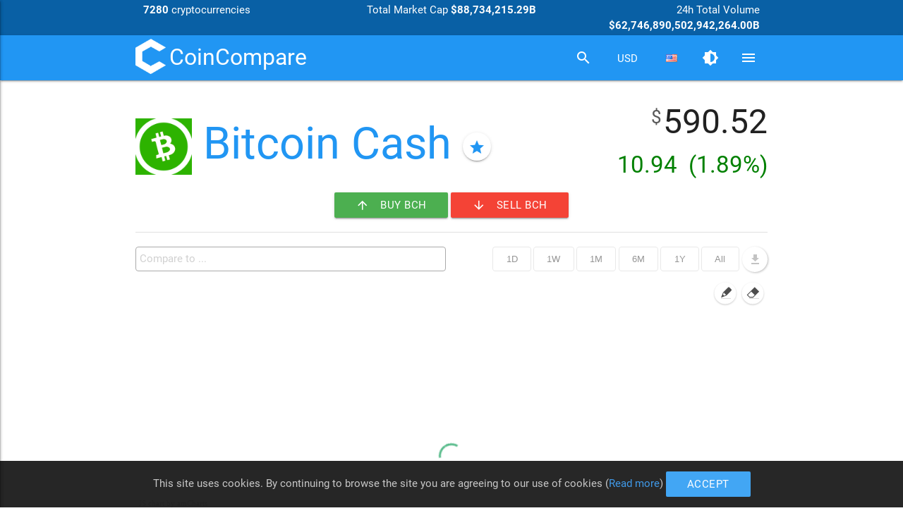

--- FILE ---
content_type: text/html; charset=UTF-8
request_url: https://coincompare.financialplugins.com/coin/bitcoin-cash
body_size: 11638
content:
<!DOCTYPE html>
<html lang="en">
<head>
  <base href="https://coincompare.financialplugins.com/" />
  <title>Bitcoin Cash (BCH) info, quotes and charts | CoinCompare</title>
  <!-- 1.6.1 -->
  <meta charset="utf-8" />
  <meta name="viewport" content="width=device-width, initial-scale=1.0" />
  <meta name="description" content="Bitcoin Cash (BCH) info, quotes and charts" />
  <meta name="keywords" content="cryptocurrency,digital currency,digital coin,bitcoin,ethereum,litecoin,ripple" />
  <!--Open Graph tags-->
  <meta property="og:url" content="https://coincompare.financialplugins.com/coin/bitcoin-cash" />
  <meta property="og:type" content="article" />
  <meta property="og:title" content="Bitcoin Cash (BCH) info, quotes and charts | CoinCompare" />
  <meta property="og:description" content="Bitcoin Cash (BCH) info, quotes and charts" />
  <meta property="og:image" content="https://coincompare.financialplugins.com/assets/images/social/coin-compare-banner.png" />
  <!--END Open Graph tags-->
  <!--Favicon-->
      
      <link rel="icon" type="image/png" href="assets/images/coins/thumb30/202330-BCH.png" />
    
      <!--END Favicon-->
  <link rel="stylesheet" href="https://fonts.googleapis.com/icon?family=Material+Icons" />
  <link type="text/css" rel="stylesheet" href="assets/vendor/materialize-css/css/blue.css" media="screen,projection" id="theme" />

  <link type="text/css" rel="stylesheet" href="assets/vendor/select2/css/select2.min.css" />
  <!--Page specific CSS files-->
      <link href="assets/vendor/amstock/plugins/export/export.css" rel="stylesheet" />
    <!--END Page specific CSS files-->
  </head>
<body class="page-coin " onload="if(window !== window.top) window.top.location = window.location">
        <div id="fb-root"></div>
<header>
	<div class="primary-background">
		<div class="darken-background">
			<div class="row container">
				<div id="total-cryptocurrencies" class="col s12 m4 left-align">
					<b>7280</b> cryptocurrencies
				</div>
				<div class="col s12 m4 center-align">
					Total Market Cap <b>$88,734,215.29B</b>
				</div>
				<div id="total-volume" class="col s12 m4 right-align">
					24h Total Volume <b>$62,746,890,502,942,264.00B</b>
				</div>
			</div>
		</div>
	</div>
	<!--Navigation-->
	<nav class="primary-background" role="navigation">
		<div class="nav-wrapper container">
			<!--Desktop-->
			<a href="" class="brand-logo">
				<img src="assets/images/logo.png">
				CoinCompare
			</a>
			<ul class="right">
				<li><select id="search-coins"></select></li>
				<li><a id="search-coins-button"><i class="material-icons">search</i></a></li>
				<li id="currency-dropdown">
					<select id="currency-select">
													<option value="AED"   >AED &mdash; United Arab Emirates Dirham</option>
													<option value="AFN"   >AFN &mdash; Afghan Afghani</option>
													<option value="ALL"   >ALL &mdash; Albanian Lek</option>
													<option value="AMD"   >AMD &mdash; Armenian Dram</option>
													<option value="ARS"   >ARS &mdash; Argentine Peso</option>
													<option value="AUD"   >AUD &mdash; Australian Dollar</option>
													<option value="AZN"   >AZN &mdash; Azerbaijani Manat</option>
													<option value="BAM"   >BAM &mdash; Bosnia-Herzegovina Convertible Mark</option>
													<option value="BDT"   >BDT &mdash; Bangladeshi Taka</option>
													<option value="BGN"   >BGN &mdash; Bulgarian Lev</option>
													<option value="BHD"   >BHD &mdash; Bahraini Dinar</option>
													<option value="BIF"   >BIF &mdash; Burundian Franc</option>
													<option value="BND"   >BND &mdash; Brunei Dollar</option>
													<option value="BOB"   >BOB &mdash; Bolivian Boliviano</option>
													<option value="BRL"   >BRL &mdash; Brazilian Real</option>
													<option value="BWP"   >BWP &mdash; Botswanan Pula</option>
													<option value="BYN"   >BYN &mdash; Belarusian Ruble</option>
													<option value="BZD"   >BZD &mdash; Belize Dollar</option>
													<option value="CAD"   >CAD &mdash; Canadian Dollar</option>
													<option value="CDF"   >CDF &mdash; Congolese Franc</option>
													<option value="CHF"   >CHF &mdash; Swiss Franc</option>
													<option value="CLP"   >CLP &mdash; Chilean Peso</option>
													<option value="CNY"   >CNY &mdash; Chinese Yuan</option>
													<option value="COP"   >COP &mdash; Colombian Peso</option>
													<option value="CRC"   >CRC &mdash; Costa Rican Colón</option>
													<option value="CVE"   >CVE &mdash; Cape Verdean Escudo</option>
													<option value="CZK"   >CZK &mdash; Czech Republic Koruna</option>
													<option value="DJF"   >DJF &mdash; Djiboutian Franc</option>
													<option value="DKK"   >DKK &mdash; Danish Krone</option>
													<option value="DOP"   >DOP &mdash; Dominican Peso</option>
													<option value="DZD"   >DZD &mdash; Algerian Dinar</option>
													<option value="EGP"   >EGP &mdash; Egyptian Pound</option>
													<option value="ERN"   >ERN &mdash; Eritrean Nakfa</option>
													<option value="ETB"   >ETB &mdash; Ethiopian Birr</option>
													<option value="EUR"   >EUR &mdash; Euro</option>
													<option value="GBP"   >GBP &mdash; British Pound Sterling</option>
													<option value="GEL"   >GEL &mdash; Georgian Lari</option>
													<option value="GHS"   >GHS &mdash; Ghanaian Cedi</option>
													<option value="GNF"   >GNF &mdash; Guinean Franc</option>
													<option value="GTQ"   >GTQ &mdash; Guatemalan Quetzal</option>
													<option value="HKD"   >HKD &mdash; Hong Kong Dollar</option>
													<option value="HNL"   >HNL &mdash; Honduran Lempira</option>
													<option value="HRK"   >HRK &mdash; Croatian Kuna</option>
													<option value="HUF"   >HUF &mdash; Hungarian Forint</option>
													<option value="IDR"   >IDR &mdash; Indonesian Rupiah</option>
													<option value="ILS"   >ILS &mdash; Israeli New Sheqel</option>
													<option value="INR"   >INR &mdash; Indian Rupee</option>
													<option value="IQD"   >IQD &mdash; Iraqi Dinar</option>
													<option value="IRR"   >IRR &mdash; Iranian Rial</option>
													<option value="ISK"   >ISK &mdash; Icelandic Króna</option>
													<option value="JMD"   >JMD &mdash; Jamaican Dollar</option>
													<option value="JOD"   >JOD &mdash; Jordanian Dinar</option>
													<option value="JPY"   >JPY &mdash; Japanese Yen</option>
													<option value="KES"   >KES &mdash; Kenyan Shilling</option>
													<option value="KHR"   >KHR &mdash; Cambodian Riel</option>
													<option value="KMF"   >KMF &mdash; Comorian Franc</option>
													<option value="KRW"   >KRW &mdash; South Korean Won</option>
													<option value="KWD"   >KWD &mdash; Kuwaiti Dinar</option>
													<option value="KZT"   >KZT &mdash; Kazakhstani Tenge</option>
													<option value="LBP"   >LBP &mdash; Lebanese Pound</option>
													<option value="LKR"   >LKR &mdash; Sri Lankan Rupee</option>
													<option value="LYD"   >LYD &mdash; Libyan Dinar</option>
													<option value="MAD"   >MAD &mdash; Moroccan Dirham</option>
													<option value="MDL"   >MDL &mdash; Moldovan Leu</option>
													<option value="MGA"   >MGA &mdash; Malagasy Ariary</option>
													<option value="MKD"   >MKD &mdash; Macedonian Denar</option>
													<option value="MMK"   >MMK &mdash; Myanma Kyat</option>
													<option value="MOP"   >MOP &mdash; Macanese Pataca</option>
													<option value="MUR"   >MUR &mdash; Mauritian Rupee</option>
													<option value="MXN"   >MXN &mdash; Mexican Peso</option>
													<option value="MYR"   >MYR &mdash; Malaysian Ringgit</option>
													<option value="MZN"   >MZN &mdash; Mozambican Metical</option>
													<option value="NAD"   >NAD &mdash; Namibian Dollar</option>
													<option value="NGN"   >NGN &mdash; Nigerian Naira</option>
													<option value="NIO"   >NIO &mdash; Nicaraguan Córdoba</option>
													<option value="NOK"   >NOK &mdash; Norwegian Krone</option>
													<option value="NPR"   >NPR &mdash; Nepalese Rupee</option>
													<option value="NZD"   >NZD &mdash; New Zealand Dollar</option>
													<option value="OMR"   >OMR &mdash; Omani Rial</option>
													<option value="PAB"   >PAB &mdash; Panamanian Balboa</option>
													<option value="PEN"   >PEN &mdash; Peruvian Nuevo Sol</option>
													<option value="PHP"   >PHP &mdash; Philippine Peso</option>
													<option value="PKR"   >PKR &mdash; Pakistani Rupee</option>
													<option value="PLN"   >PLN &mdash; Polish Zloty</option>
													<option value="PYG"   >PYG &mdash; Paraguayan Guarani</option>
													<option value="QAR"   >QAR &mdash; Qatari Rial</option>
													<option value="RON"   >RON &mdash; Romanian Leu</option>
													<option value="RSD"   >RSD &mdash; Serbian Dinar</option>
													<option value="RUB"   >RUB &mdash; Russian Ruble</option>
													<option value="RWF"   >RWF &mdash; Rwandan Franc</option>
													<option value="SAR"   >SAR &mdash; Saudi Riyal</option>
													<option value="SDG"   >SDG &mdash; Sudanese Pound</option>
													<option value="SEK"   >SEK &mdash; Swedish Krona</option>
													<option value="SGD"   >SGD &mdash; Singapore Dollar</option>
													<option value="SOS"   >SOS &mdash; Somali Shilling</option>
													<option value="SYP"   >SYP &mdash; Syrian Pound</option>
													<option value="THB"   >THB &mdash; Thai Baht</option>
													<option value="TND"   >TND &mdash; Tunisian Dinar</option>
													<option value="TOP"   >TOP &mdash; Tongan Paʻanga</option>
													<option value="TRY"   >TRY &mdash; Turkish Lira</option>
													<option value="TTD"   >TTD &mdash; Trinidad and Tobago Dollar</option>
													<option value="TWD"   >TWD &mdash; New Taiwan Dollar</option>
													<option value="TZS"   >TZS &mdash; Tanzanian Shilling</option>
													<option value="UAH"   >UAH &mdash; Ukrainian Hryvnia</option>
													<option value="UGX"   >UGX &mdash; Ugandan Shilling</option>
													<option value="USD"  selected >USD &mdash; US Dollar</option>
													<option value="UYU"   >UYU &mdash; Uruguayan Peso</option>
													<option value="UZS"   >UZS &mdash; Uzbekistan Som</option>
													<option value="VEF"   >VEF &mdash; Venezuelan Bolívar</option>
													<option value="VND"   >VND &mdash; Vietnamese Dong</option>
													<option value="XAF"   >XAF &mdash; CFA Franc BEAC</option>
													<option value="XOF"   >XOF &mdash; CFA Franc BCEAO</option>
													<option value="YER"   >YER &mdash; Yemeni Rial</option>
													<option value="ZAR"   >ZAR &mdash; South African Rand</option>
													<option value="ZMW"   >ZMW &mdash; Zambian Kwacha</option>
											</select>
				</li>
				<li id="language-dropdown">
					<select id="language-select">
																				<option value="cs-CZ" data-flag="assets/images/flags/cz.png"  >Česky</option>
																				<option value="da-DK" data-flag="assets/images/flags/dk.png"  >Dansk</option>
																				<option value="de-DE" data-flag="assets/images/flags/de.png"  >Deutsch</option>
																				<option value="el-GR" data-flag="assets/images/flags/gr.png"  >Ελληνικά</option>
																				<option value="en-US" data-flag="assets/images/flags/us.png" selected >English</option>
																				<option value="es-ES" data-flag="assets/images/flags/es.png"  >Español</option>
																				<option value="et-EE" data-flag="assets/images/flags/ee.png"  >Eesti</option>
																				<option value="fi-FI" data-flag="assets/images/flags/fi.png"  >Suomi</option>
																				<option value="fr-FR" data-flag="assets/images/flags/fr.png"  >Français</option>
																				<option value="hu-HU" data-flag="assets/images/flags/hu.png"  >Magyar</option>
																				<option value="it-IT" data-flag="assets/images/flags/it.png"  >Italiano</option>
																				<option value="lt-LT" data-flag="assets/images/flags/lt.png"  >Lietuvių</option>
																				<option value="lv-LV" data-flag="assets/images/flags/lv.png"  >Latviešu</option>
																				<option value="nl-NL" data-flag="assets/images/flags/nl.png"  >Nederlands</option>
																				<option value="pt-BR" data-flag="assets/images/flags/br.png"  >Português</option>
																				<option value="ru-RU" data-flag="assets/images/flags/ru.png"  >Русский</option>
																				<option value="sk-SK" data-flag="assets/images/flags/sk.png"  >Slovenčina</option>
																				<option value="sl-SI" data-flag="assets/images/flags/si.png"  >Slovenščina</option>
																				<option value="sv-SE" data-flag="assets/images/flags/se.png"  >Svenska</option>
											</select>
				</li>
				<li id="day-night-change-header"><a href="#" id="theme-change-button" ><i class="material-icons">brightness_medium</i></a></li>
				<li><a href="#" id="menu-button" data-activates="side-menu"><i class="material-icons">menu</i></a></li>
			</ul>
		</div>
	</nav>

	<!-- admin menu dropdown -->
				
			<!--Side menu-->
<ul id="side-menu" class="side-nav">
  <li><a class="subheader">CoinCompare</a></li>
  <li><a href="" class="waves-effect"><i class="material-icons">public</i>Front page</a></li>
  <li><a href="/risers" class="waves-effect"><i class="material-icons">trending_up</i>Top risers</a></li>
  <li><a href="/fallers" class="waves-effect"><i class="material-icons">trending_down</i>Top fallers</a></li>
  <li><a href="/favorites" class="waves-effect"><i class="material-icons">star_border</i>Favorite coins</a></li>
  <li><a href="/calculator" class="waves-effect"><i class="material-icons">compare_arrows</i>Cryptocurrency calculator</a></li>
  <li><a href="/page/faq" class="waves-effect"><i class="material-icons">help_outline</i>FAQ</a></li>
  <li><a href="https://codecanyon.net/item/coincompare-cryptocurrency-market-capitalization/20898327?ref=financialtechnology" class="waves-effect" target="_blank"><i class="material-icons">cloud_download</i>Purchase</a></li>
  
  <li class="btn-side-menu-languages-container">
    <a href="#" id="btn-side-menu-languages" data-activates="side-menu-languages" class="waves-effect">
      <i class="material-icons">translate</i>
      <span>
      <img class="right mn-lang-img" alt="" src="assets/images/flags/us.png"> 
      Language
      </span>
    </a>
  </li>
  
  <li class="btn-side-menu-currency-container">
    <a href="#" id="btn-side-menu-currency" data-activates="side-menu-currency" class="waves-effect">
      <i class="material-icons">attach_money</i>
      <span>
      <span class="right mn-currency-val">USD</span>
      Display currency
      </span>
    </a>
  </li>
  
  <li class="btn-side-menu-currency-container"><a href="#" id="theme-change-button" class="waves-effect"><i class="material-icons">brightness_medium</i>Day / night mode</a></li>
  
          <li><a href="/login" class="waves-effect"><i class="material-icons">lock_open</i>Log in</a></li>
    
  </ul>

<ul id="side-menu-languages" class="side-nav">
  <li><a class="waves-effect">
    <i class="material-icons">translate</i>
      <span>
      <img class="right mn-lang-img" alt="" src="assets/images/flags/us.png"> 
      Language
      </span>
  </a></li>
  
  	      <li><a href="#" data-lang="cs-CZ" class="mn-side-lang-select waves-effect"><img src="assets/images/flags/cz.png"> Česky</a></li>
		      <li><a href="#" data-lang="da-DK" class="mn-side-lang-select waves-effect"><img src="assets/images/flags/dk.png"> Dansk</a></li>
		      <li><a href="#" data-lang="de-DE" class="mn-side-lang-select waves-effect"><img src="assets/images/flags/de.png"> Deutsch</a></li>
		      <li><a href="#" data-lang="el-GR" class="mn-side-lang-select waves-effect"><img src="assets/images/flags/gr.png"> Ελληνικά</a></li>
		      <li><a href="#" data-lang="en-US" class="mn-side-lang-select waves-effect"><img src="assets/images/flags/us.png"> English</a></li>
		      <li><a href="#" data-lang="es-ES" class="mn-side-lang-select waves-effect"><img src="assets/images/flags/es.png"> Español</a></li>
		      <li><a href="#" data-lang="et-EE" class="mn-side-lang-select waves-effect"><img src="assets/images/flags/ee.png"> Eesti</a></li>
		      <li><a href="#" data-lang="fi-FI" class="mn-side-lang-select waves-effect"><img src="assets/images/flags/fi.png"> Suomi</a></li>
		      <li><a href="#" data-lang="fr-FR" class="mn-side-lang-select waves-effect"><img src="assets/images/flags/fr.png"> Français</a></li>
		      <li><a href="#" data-lang="hu-HU" class="mn-side-lang-select waves-effect"><img src="assets/images/flags/hu.png"> Magyar</a></li>
		      <li><a href="#" data-lang="it-IT" class="mn-side-lang-select waves-effect"><img src="assets/images/flags/it.png"> Italiano</a></li>
		      <li><a href="#" data-lang="lt-LT" class="mn-side-lang-select waves-effect"><img src="assets/images/flags/lt.png"> Lietuvių</a></li>
		      <li><a href="#" data-lang="lv-LV" class="mn-side-lang-select waves-effect"><img src="assets/images/flags/lv.png"> Latviešu</a></li>
		      <li><a href="#" data-lang="nl-NL" class="mn-side-lang-select waves-effect"><img src="assets/images/flags/nl.png"> Nederlands</a></li>
		      <li><a href="#" data-lang="pt-BR" class="mn-side-lang-select waves-effect"><img src="assets/images/flags/br.png"> Português</a></li>
		      <li><a href="#" data-lang="ru-RU" class="mn-side-lang-select waves-effect"><img src="assets/images/flags/ru.png"> Русский</a></li>
		      <li><a href="#" data-lang="sk-SK" class="mn-side-lang-select waves-effect"><img src="assets/images/flags/sk.png"> Slovenčina</a></li>
		      <li><a href="#" data-lang="sl-SI" class="mn-side-lang-select waves-effect"><img src="assets/images/flags/si.png"> Slovenščina</a></li>
		      <li><a href="#" data-lang="sv-SE" class="mn-side-lang-select waves-effect"><img src="assets/images/flags/se.png"> Svenska</a></li>
	</ul>

<ul id="side-menu-currency" class="side-nav">
  <li><a class="waves-effect">
    <i class="material-icons">attach_money</i>
    <span>
    <span class="right mn-currency-val">USD</span>
    Display currency
    </span>
  </a></li>
  
  <li>
      <input type="text" placeholder="Currency name..." class="mn-side-finder">
  </li>
  		<li class="finder-item"><a href="#" data-currency="AED" class="mn-side-currency-select waves-effect"> United Arab Emirates Dirham</a></li>
			<li class="finder-item"><a href="#" data-currency="AFN" class="mn-side-currency-select waves-effect"> Afghan Afghani</a></li>
			<li class="finder-item"><a href="#" data-currency="ALL" class="mn-side-currency-select waves-effect"> Albanian Lek</a></li>
			<li class="finder-item"><a href="#" data-currency="AMD" class="mn-side-currency-select waves-effect"> Armenian Dram</a></li>
			<li class="finder-item"><a href="#" data-currency="ARS" class="mn-side-currency-select waves-effect"> Argentine Peso</a></li>
			<li class="finder-item"><a href="#" data-currency="AUD" class="mn-side-currency-select waves-effect"> Australian Dollar</a></li>
			<li class="finder-item"><a href="#" data-currency="AZN" class="mn-side-currency-select waves-effect"> Azerbaijani Manat</a></li>
			<li class="finder-item"><a href="#" data-currency="BAM" class="mn-side-currency-select waves-effect"> Bosnia-Herzegovina Convertible Mark</a></li>
			<li class="finder-item"><a href="#" data-currency="BDT" class="mn-side-currency-select waves-effect"> Bangladeshi Taka</a></li>
			<li class="finder-item"><a href="#" data-currency="BGN" class="mn-side-currency-select waves-effect"> Bulgarian Lev</a></li>
			<li class="finder-item"><a href="#" data-currency="BHD" class="mn-side-currency-select waves-effect"> Bahraini Dinar</a></li>
			<li class="finder-item"><a href="#" data-currency="BIF" class="mn-side-currency-select waves-effect"> Burundian Franc</a></li>
			<li class="finder-item"><a href="#" data-currency="BND" class="mn-side-currency-select waves-effect"> Brunei Dollar</a></li>
			<li class="finder-item"><a href="#" data-currency="BOB" class="mn-side-currency-select waves-effect"> Bolivian Boliviano</a></li>
			<li class="finder-item"><a href="#" data-currency="BRL" class="mn-side-currency-select waves-effect"> Brazilian Real</a></li>
			<li class="finder-item"><a href="#" data-currency="BWP" class="mn-side-currency-select waves-effect"> Botswanan Pula</a></li>
			<li class="finder-item"><a href="#" data-currency="BYN" class="mn-side-currency-select waves-effect"> Belarusian Ruble</a></li>
			<li class="finder-item"><a href="#" data-currency="BZD" class="mn-side-currency-select waves-effect"> Belize Dollar</a></li>
			<li class="finder-item"><a href="#" data-currency="CAD" class="mn-side-currency-select waves-effect"> Canadian Dollar</a></li>
			<li class="finder-item"><a href="#" data-currency="CDF" class="mn-side-currency-select waves-effect"> Congolese Franc</a></li>
			<li class="finder-item"><a href="#" data-currency="CHF" class="mn-side-currency-select waves-effect"> Swiss Franc</a></li>
			<li class="finder-item"><a href="#" data-currency="CLP" class="mn-side-currency-select waves-effect"> Chilean Peso</a></li>
			<li class="finder-item"><a href="#" data-currency="CNY" class="mn-side-currency-select waves-effect"> Chinese Yuan</a></li>
			<li class="finder-item"><a href="#" data-currency="COP" class="mn-side-currency-select waves-effect"> Colombian Peso</a></li>
			<li class="finder-item"><a href="#" data-currency="CRC" class="mn-side-currency-select waves-effect"> Costa Rican Colón</a></li>
			<li class="finder-item"><a href="#" data-currency="CVE" class="mn-side-currency-select waves-effect"> Cape Verdean Escudo</a></li>
			<li class="finder-item"><a href="#" data-currency="CZK" class="mn-side-currency-select waves-effect"> Czech Republic Koruna</a></li>
			<li class="finder-item"><a href="#" data-currency="DJF" class="mn-side-currency-select waves-effect"> Djiboutian Franc</a></li>
			<li class="finder-item"><a href="#" data-currency="DKK" class="mn-side-currency-select waves-effect"> Danish Krone</a></li>
			<li class="finder-item"><a href="#" data-currency="DOP" class="mn-side-currency-select waves-effect"> Dominican Peso</a></li>
			<li class="finder-item"><a href="#" data-currency="DZD" class="mn-side-currency-select waves-effect"> Algerian Dinar</a></li>
			<li class="finder-item"><a href="#" data-currency="EGP" class="mn-side-currency-select waves-effect"> Egyptian Pound</a></li>
			<li class="finder-item"><a href="#" data-currency="ERN" class="mn-side-currency-select waves-effect"> Eritrean Nakfa</a></li>
			<li class="finder-item"><a href="#" data-currency="ETB" class="mn-side-currency-select waves-effect"> Ethiopian Birr</a></li>
			<li class="finder-item"><a href="#" data-currency="EUR" class="mn-side-currency-select waves-effect"> Euro</a></li>
			<li class="finder-item"><a href="#" data-currency="GBP" class="mn-side-currency-select waves-effect"> British Pound Sterling</a></li>
			<li class="finder-item"><a href="#" data-currency="GEL" class="mn-side-currency-select waves-effect"> Georgian Lari</a></li>
			<li class="finder-item"><a href="#" data-currency="GHS" class="mn-side-currency-select waves-effect"> Ghanaian Cedi</a></li>
			<li class="finder-item"><a href="#" data-currency="GNF" class="mn-side-currency-select waves-effect"> Guinean Franc</a></li>
			<li class="finder-item"><a href="#" data-currency="GTQ" class="mn-side-currency-select waves-effect"> Guatemalan Quetzal</a></li>
			<li class="finder-item"><a href="#" data-currency="HKD" class="mn-side-currency-select waves-effect"> Hong Kong Dollar</a></li>
			<li class="finder-item"><a href="#" data-currency="HNL" class="mn-side-currency-select waves-effect"> Honduran Lempira</a></li>
			<li class="finder-item"><a href="#" data-currency="HRK" class="mn-side-currency-select waves-effect"> Croatian Kuna</a></li>
			<li class="finder-item"><a href="#" data-currency="HUF" class="mn-side-currency-select waves-effect"> Hungarian Forint</a></li>
			<li class="finder-item"><a href="#" data-currency="IDR" class="mn-side-currency-select waves-effect"> Indonesian Rupiah</a></li>
			<li class="finder-item"><a href="#" data-currency="ILS" class="mn-side-currency-select waves-effect"> Israeli New Sheqel</a></li>
			<li class="finder-item"><a href="#" data-currency="INR" class="mn-side-currency-select waves-effect"> Indian Rupee</a></li>
			<li class="finder-item"><a href="#" data-currency="IQD" class="mn-side-currency-select waves-effect"> Iraqi Dinar</a></li>
			<li class="finder-item"><a href="#" data-currency="IRR" class="mn-side-currency-select waves-effect"> Iranian Rial</a></li>
			<li class="finder-item"><a href="#" data-currency="ISK" class="mn-side-currency-select waves-effect"> Icelandic Króna</a></li>
			<li class="finder-item"><a href="#" data-currency="JMD" class="mn-side-currency-select waves-effect"> Jamaican Dollar</a></li>
			<li class="finder-item"><a href="#" data-currency="JOD" class="mn-side-currency-select waves-effect"> Jordanian Dinar</a></li>
			<li class="finder-item"><a href="#" data-currency="JPY" class="mn-side-currency-select waves-effect"> Japanese Yen</a></li>
			<li class="finder-item"><a href="#" data-currency="KES" class="mn-side-currency-select waves-effect"> Kenyan Shilling</a></li>
			<li class="finder-item"><a href="#" data-currency="KHR" class="mn-side-currency-select waves-effect"> Cambodian Riel</a></li>
			<li class="finder-item"><a href="#" data-currency="KMF" class="mn-side-currency-select waves-effect"> Comorian Franc</a></li>
			<li class="finder-item"><a href="#" data-currency="KRW" class="mn-side-currency-select waves-effect"> South Korean Won</a></li>
			<li class="finder-item"><a href="#" data-currency="KWD" class="mn-side-currency-select waves-effect"> Kuwaiti Dinar</a></li>
			<li class="finder-item"><a href="#" data-currency="KZT" class="mn-side-currency-select waves-effect"> Kazakhstani Tenge</a></li>
			<li class="finder-item"><a href="#" data-currency="LBP" class="mn-side-currency-select waves-effect"> Lebanese Pound</a></li>
			<li class="finder-item"><a href="#" data-currency="LKR" class="mn-side-currency-select waves-effect"> Sri Lankan Rupee</a></li>
			<li class="finder-item"><a href="#" data-currency="LYD" class="mn-side-currency-select waves-effect"> Libyan Dinar</a></li>
			<li class="finder-item"><a href="#" data-currency="MAD" class="mn-side-currency-select waves-effect"> Moroccan Dirham</a></li>
			<li class="finder-item"><a href="#" data-currency="MDL" class="mn-side-currency-select waves-effect"> Moldovan Leu</a></li>
			<li class="finder-item"><a href="#" data-currency="MGA" class="mn-side-currency-select waves-effect"> Malagasy Ariary</a></li>
			<li class="finder-item"><a href="#" data-currency="MKD" class="mn-side-currency-select waves-effect"> Macedonian Denar</a></li>
			<li class="finder-item"><a href="#" data-currency="MMK" class="mn-side-currency-select waves-effect"> Myanma Kyat</a></li>
			<li class="finder-item"><a href="#" data-currency="MOP" class="mn-side-currency-select waves-effect"> Macanese Pataca</a></li>
			<li class="finder-item"><a href="#" data-currency="MUR" class="mn-side-currency-select waves-effect"> Mauritian Rupee</a></li>
			<li class="finder-item"><a href="#" data-currency="MXN" class="mn-side-currency-select waves-effect"> Mexican Peso</a></li>
			<li class="finder-item"><a href="#" data-currency="MYR" class="mn-side-currency-select waves-effect"> Malaysian Ringgit</a></li>
			<li class="finder-item"><a href="#" data-currency="MZN" class="mn-side-currency-select waves-effect"> Mozambican Metical</a></li>
			<li class="finder-item"><a href="#" data-currency="NAD" class="mn-side-currency-select waves-effect"> Namibian Dollar</a></li>
			<li class="finder-item"><a href="#" data-currency="NGN" class="mn-side-currency-select waves-effect"> Nigerian Naira</a></li>
			<li class="finder-item"><a href="#" data-currency="NIO" class="mn-side-currency-select waves-effect"> Nicaraguan Córdoba</a></li>
			<li class="finder-item"><a href="#" data-currency="NOK" class="mn-side-currency-select waves-effect"> Norwegian Krone</a></li>
			<li class="finder-item"><a href="#" data-currency="NPR" class="mn-side-currency-select waves-effect"> Nepalese Rupee</a></li>
			<li class="finder-item"><a href="#" data-currency="NZD" class="mn-side-currency-select waves-effect"> New Zealand Dollar</a></li>
			<li class="finder-item"><a href="#" data-currency="OMR" class="mn-side-currency-select waves-effect"> Omani Rial</a></li>
			<li class="finder-item"><a href="#" data-currency="PAB" class="mn-side-currency-select waves-effect"> Panamanian Balboa</a></li>
			<li class="finder-item"><a href="#" data-currency="PEN" class="mn-side-currency-select waves-effect"> Peruvian Nuevo Sol</a></li>
			<li class="finder-item"><a href="#" data-currency="PHP" class="mn-side-currency-select waves-effect"> Philippine Peso</a></li>
			<li class="finder-item"><a href="#" data-currency="PKR" class="mn-side-currency-select waves-effect"> Pakistani Rupee</a></li>
			<li class="finder-item"><a href="#" data-currency="PLN" class="mn-side-currency-select waves-effect"> Polish Zloty</a></li>
			<li class="finder-item"><a href="#" data-currency="PYG" class="mn-side-currency-select waves-effect"> Paraguayan Guarani</a></li>
			<li class="finder-item"><a href="#" data-currency="QAR" class="mn-side-currency-select waves-effect"> Qatari Rial</a></li>
			<li class="finder-item"><a href="#" data-currency="RON" class="mn-side-currency-select waves-effect"> Romanian Leu</a></li>
			<li class="finder-item"><a href="#" data-currency="RSD" class="mn-side-currency-select waves-effect"> Serbian Dinar</a></li>
			<li class="finder-item"><a href="#" data-currency="RUB" class="mn-side-currency-select waves-effect"> Russian Ruble</a></li>
			<li class="finder-item"><a href="#" data-currency="RWF" class="mn-side-currency-select waves-effect"> Rwandan Franc</a></li>
			<li class="finder-item"><a href="#" data-currency="SAR" class="mn-side-currency-select waves-effect"> Saudi Riyal</a></li>
			<li class="finder-item"><a href="#" data-currency="SDG" class="mn-side-currency-select waves-effect"> Sudanese Pound</a></li>
			<li class="finder-item"><a href="#" data-currency="SEK" class="mn-side-currency-select waves-effect"> Swedish Krona</a></li>
			<li class="finder-item"><a href="#" data-currency="SGD" class="mn-side-currency-select waves-effect"> Singapore Dollar</a></li>
			<li class="finder-item"><a href="#" data-currency="SOS" class="mn-side-currency-select waves-effect"> Somali Shilling</a></li>
			<li class="finder-item"><a href="#" data-currency="SYP" class="mn-side-currency-select waves-effect"> Syrian Pound</a></li>
			<li class="finder-item"><a href="#" data-currency="THB" class="mn-side-currency-select waves-effect"> Thai Baht</a></li>
			<li class="finder-item"><a href="#" data-currency="TND" class="mn-side-currency-select waves-effect"> Tunisian Dinar</a></li>
			<li class="finder-item"><a href="#" data-currency="TOP" class="mn-side-currency-select waves-effect"> Tongan Paʻanga</a></li>
			<li class="finder-item"><a href="#" data-currency="TRY" class="mn-side-currency-select waves-effect"> Turkish Lira</a></li>
			<li class="finder-item"><a href="#" data-currency="TTD" class="mn-side-currency-select waves-effect"> Trinidad and Tobago Dollar</a></li>
			<li class="finder-item"><a href="#" data-currency="TWD" class="mn-side-currency-select waves-effect"> New Taiwan Dollar</a></li>
			<li class="finder-item"><a href="#" data-currency="TZS" class="mn-side-currency-select waves-effect"> Tanzanian Shilling</a></li>
			<li class="finder-item"><a href="#" data-currency="UAH" class="mn-side-currency-select waves-effect"> Ukrainian Hryvnia</a></li>
			<li class="finder-item"><a href="#" data-currency="UGX" class="mn-side-currency-select waves-effect"> Ugandan Shilling</a></li>
			<li class="finder-item"><a href="#" data-currency="USD" class="mn-side-currency-select waves-effect"> US Dollar</a></li>
			<li class="finder-item"><a href="#" data-currency="UYU" class="mn-side-currency-select waves-effect"> Uruguayan Peso</a></li>
			<li class="finder-item"><a href="#" data-currency="UZS" class="mn-side-currency-select waves-effect"> Uzbekistan Som</a></li>
			<li class="finder-item"><a href="#" data-currency="VEF" class="mn-side-currency-select waves-effect"> Venezuelan Bolívar</a></li>
			<li class="finder-item"><a href="#" data-currency="VND" class="mn-side-currency-select waves-effect"> Vietnamese Dong</a></li>
			<li class="finder-item"><a href="#" data-currency="XAF" class="mn-side-currency-select waves-effect"> CFA Franc BEAC</a></li>
			<li class="finder-item"><a href="#" data-currency="XOF" class="mn-side-currency-select waves-effect"> CFA Franc BCEAO</a></li>
			<li class="finder-item"><a href="#" data-currency="YER" class="mn-side-currency-select waves-effect"> Yemeni Rial</a></li>
			<li class="finder-item"><a href="#" data-currency="ZAR" class="mn-side-currency-select waves-effect"> South African Rand</a></li>
			<li class="finder-item"><a href="#" data-currency="ZMW" class="mn-side-currency-select waves-effect"> Zambian Kwacha</a></li>
	</ul>
<!--END Side menu-->		
		</header>    
                  
          <!--Main content-->
<section id="content" class="container">

  <section id="coin-header">
    <div class="row">
      <div class="col s12 l7">
        <h1 class="primary-text">
          <img src="assets/images/coins/202330-BCH.png" alt="Bitcoin Cash" title="Bitcoin Cash">
          <span>Bitcoin Cash</span>
          <span>
                            <a href="/login?destination=%2Fcoin%2Fbitcoin-cash" class="btn btn-floating white waves-effect waves-light tooltip" data-position="bottom" data-delay="10" data-tooltip="Add to favorites"><i class="material-icons blue-text">star</i></a>
              
                      </span>
        </h1>
      </div>
      <div class="col s12 l5 right-align">
        <div class="coin-price">
          <sup>$</sup><span id="coin-price-value" class="tooltip" data-position="bottom" data-delay="100" data-tooltip="0.00706551003921 BTC">644.40</span>
        </div>
        <div>
          <span id="coin-abs-change-value" class="coin-abs-change change-up">12.57</span>
          <span id="coin-pct-change-value" class="coin-pct-change change-up">(1.99%)</span>
        </div>
      </div>
      <div class="col s12 center-align">
                  <a href="https://changelly.com/?ref_id=7c53196afedb&amp;from=BCH&amp;to=BTC" class="green waves-effect waves-light btn" target="_blank"><i class="material-icons left">arrow_upward</i>Buy BCH</a>
                          <a href="https://changelly.com/?ref_id=7c53196afedb&amp;from=BCH&amp;to=BTC" class="red waves-effect waves-light btn" target="_blank"><i class="material-icons left">arrow_downward</i>Sell BCH</a>
              </div>
    </div>
    <div class="row">
      <div class="col s12">
        <div class="divider"></div>
      </div>
    </div>
  </section>

  <!--Chart-->
  <section>
    <div class="row">
      <div class="col s12">
        <div id="coin-chart">
          <div id="coin-chart-preloader">
            <div class="preloader-wrapper small active">
              <div class="spinner-layer spinner-green-only">
                <div class="circle-clipper left">
                  <div class="circle"></div>
                </div>
                <div class="gap-patch">
                  <div class="circle"></div>
                </div>
                <div class="circle-clipper right">
                  <div class="circle"></div>
                </div>
              </div>
            </div>
          </div>
          <div id="coin-chart-comparison">
            <select id="select-comparison" multiple="multiple"></select>
          </div>
          <div id="coin-chart-container"></div>
        </div>
      </div>
    </div>
  </section>
  <!--END Chart-->

      <section>
      <div class="row">
        <div class="col s12 medium-vertical-margin">
          <ul class="tabs">
                          <li class="tab"><a href="#info" class="active">Info</a></li>
                                      <li class="tab"><a href="#key_indicators">Key indicators</a></li>
                                      <li class="tab"><a href="#trades">Trades</a></li>
                                      <li class="tab"><a href="#social">Social</a></li>
                                      <li class="tab"><a href="#historical_data">Historical data</a></li>
                                      <li class="tab"><a href="#widget">Widget</a></li>
                      </ul>
        </div>
                  <div id="info">
                      <p>Bitcoin Cash (BCH) is a hard forked version of the original Bitcoin. It is similar to bitcoin with regards to its protocol; Proof of Work SHA-256 hashing, 21,000,000 supply, same block times and reward system. However two main differences are the the blocksize limits, as of August 2017 Bitcoin has a 1MB blocksize limit whereas BCH proposes 8MB blocks. Also BCH will adjust the difficulty every 6 blocks as opposed to 2016 blocks as with Bitcoin.</p><p>Bitcoin Cash is a proposal from the viaBTC mining pool and the Bitmain mining group to carry out a UAHF (User Activated Hard Fork) on August 1st 12:20 pm UTC. They rejected the agreed consensus (aka BIP-91 or SegWit2x) and have decided to fork the original Bitcoin blockchain and create this new version called “Bitcoin Cash”. Bitcoin Cash can be claimed by BTC owners who have their private keys or store their Bitcoins on a service that will split BCH for the customer.</p><p><a href="https://github.com/Bitcoin-UAHF/spec/blob/master/uahf-technical-spec.md" target="_blank">Specification</a></p>
                                                    <a href="https://www.bitcoincash.org/" class="waves-effect waves-light btn" target="_blank" rel="nofollow">
              Visit website
              <i class="material-icons right">open_in_new</i>
            </a>
                  </div>
                          <div id="key_indicators" class="col s12">
          <table class="striped">
            <tbody>
              <tr>
                <td>Market share</td>
                <td class="right-align">0.00%</td>
              </tr>
              <tr>
                <td>Proof type</td>
                <td class="right-align">PoW</td>
              </tr>
              <tr>
                <td>24h Open</td>
                <td class="right-align"><sup>$</sup>631.83</td>
              </tr>
              <tr>
                <td>24h Low</td>
                <td class="right-align"><sup>$</sup>626.21</td>
              </tr>
              <tr>
                <td>24h High</td>
                <td class="right-align"><sup>$</sup>662.74</td>
              </tr>
                              <tr>
                  <td>Price in BTC</td>
                  <td class="right-align">0.00706551003921 BTC</td>
                </tr>
                            <tr>
                <td>Current Supply</td>
                <td class="right-align">19,976,128 BCH</td>
              </tr>
                              <tr>
                  <td>Total Supply</td>
                  <td class="right-align">21,000,000 BCH</td>
                </tr>
                            <tr>
                <td>Market cap</td>
                <td class="right-align"><sup>$</sup>12,872,532,992</td>
              </tr>
              <tr>
                <td>24h Volume (coin)</td>
                <td class="right-align">56,301 BCH</td>
              </tr>
              <tr>
                <td>24h Volume (currency)</td>
                <td class="right-align"><sup>$</sup>36,298,008</td>
              </tr>
              <tr>
                <td>24h Total volume (coin)</td>
                <td class="right-align">632,621 BCH</td>
              </tr>
              <tr>
                <td>24h Total volume (currency)</td>
                <td class="right-align"><sup>$</sup>407.68M</td>
              </tr>
              <tr>
                <td>Last updated</td>
                <td class="right-align">2026-01-04 06:00:27 +00:00 GMT</td>
              </tr>
            </tbody>
          </table>
        </div>
                          <div id="trades">
            <table class="bordered vertical-responsive-table">
              <thead>
              <tr>
                <th>ID</th>
                <th>Market</th>
                <th>Type</th>
                <th class="right-align">Price</th>
                <th class="right-align">Quantity</th>
                <th class="right-align">Total</th>
              </tr>
              </thead>
              <tbody>
              </tbody>
            </table>
          </div>
                          <div id="social">
          <div class="col s12 m6">
            <div class="fb-comments" data-numposts="5" ></div>
          </div>
                  </div>
                          <div id="historical_data">
          <table class="striped">
            <thead>
              <tr>
                <th>Date</th>
                <th class="right-align">Price</th>
                <th class="right-align">Volume</th>
              </tr>
            </thead>
            <tbody></tbody>
          </table>
        </div>
                          <div id="widget">
            <div class="col s12">
              <p>To embed real-time Bitcoin Cash widget into your website copy the following code. </p>
            </div>
            <div class="col s12 m6 l4">
              <iframe style="width: 100%; height: 180px;background:#fff;" frameBorder="0" scrolling="no" src="https://coincompare.financialplugins.com/widget?symbol=BCH&currency=USD&demo=1"></iframe>
            </div>
            <div class="input-field col s12 m6 l8">
              <textarea id="widget-code" class="materialize-textarea" readonly="readonly">&lt;iframe style=&quot;width: 100%; height: 180px&quot; frameBorder=&quot;0&quot; scrolling=&quot;no&quot; src=&quot;https://coincompare.financialplugins.com/widget?symbol=BCH&amp;currency=USD&quot;&gt;&lt;/iframe&gt;</textarea>
              <label for="widget-code">Widget code</label>
              <div class="right-align">
                <button id="copy-widget-code-button" class="blue waves-effect waves-light btn"><i class="material-icons left">content_copy</i> Copy widget code</button>
              </div>
            </div>
          </div>

              </div>
    </section>
  </section>
<!--END Main content-->
    
            
      <!--Footer-->
<footer class="page-footer">
  <div class="container section">
    <div class="row">
      <div class="col s12 m12 l6">
        <h5>
          <img src="assets/images/logo.png">
          <span>CoinCompare</span>
        </h5>
        <p>
          CoinCompare is a PHP web application, which displays general information, real-time quotes, trades, interactive historical charts and twitter timeline feed for more than 2000 cryptocurrencies. It is designed to allow you quickly get a website like coinmarketcap.com up and running.
        </p>
                  <button id="donate-button" class="btn blue waves-effect waves-light modal-trigger" href="#donation-modal">Donate</button>
              </div>
      <div class="col s12 m6 l3">
        <h5><span>Top risers</span></h5>
        <ul>
                      <li><a href="/coin/caspian">Caspian</a><span class="right change change-up">603.27%</span></li>
                      <li><a href="/coin/sentivate">Sentivate</a><span class="right change change-up">322.36%</span></li>
                      <li><a href="/coin/futureswap">Futureswap</a><span class="right change change-up">146.99%</span></li>
                      <li><a href="/coin/azbit">Azbit</a><span class="right change change-up">130.77%</span></li>
                      <li><a href="/coin/edge">EDGE</a><span class="right change change-up">72.09%</span></li>
                  </ul>
        <a href="/risers" class="right"><i class="material-icons">keyboard_arrow_right</i>View all</a>
      </div>
      <div class="col s12 m6 l3">
        <h5><span>Top fallers</span></h5>
        <ul>
                      <li><a href="/coin/barter">Barter</a><span class="right change change-down">82.25%</span></li>
                      <li><a href="/coin/bitcoin-red">Bitcoin Red</a><span class="right change change-down">49.34%</span></li>
                      <li><a href="/coin/huobi-token">Huobi Token</a><span class="right change change-down">46.14%</span></li>
                      <li><a href="/coin/idena">Idena</a><span class="right change change-down">44.94%</span></li>
                      <li><a href="/coin/cryptodex">Cryptodex</a><span class="right change change-down">34.55%</span></li>
                  </ul>
        <a href="/fallers" class="right"><i class="material-icons">keyboard_arrow_right</i>View all</a>
      </div>
    </div>
  </div>
  <div class="container">
    <div class="divider"></div>
  </div>
  <div class="footer-copyright">
    <div class="container section">
      <div class="row">
        <div class="col s12 m6">
          <a href="/page/about">About</a>
          <span class="delimiter">|</span>
          <a href="/page/faq">FAQ</a>
          <span class="delimiter">|</span>
          <a href="https://codecanyon.net/item/coincompare-cryptocurrency-market-capitalization/20898327?ref=financialtechnology" target="_blank">Purchase</a>
        </div>
        <div class="col s12 m6 right-align">
          Built using <a href="https://www.cryptocompare.com/api/" rel="nofollow" target="_blank">CryptoCompare free API</a>
        </div>
      </div>
    </div>
  </div>
</footer>
<!--END Footer-->

<!--Donate modal-->
  <div id="donation-modal" class="modal modal-fixed-footer">
    <div class="modal-content">
      <h4>Donate</h4>
      <p>Please consider a small donation to keep our project alive.</p>
              <h5><img src="/assets/images/coins/thumb30/1182-BTC.png">Bitcoin [BTC]</h5>
        <div class="row valign-wrapper">
          <div class="input-field col s10 l11">
            <input type="text" value="1JbRERXDnK7M1LSRkb6RbBbDaie78T9MnC" readonly="readonly">
          </div>
          <div class="col s2 l1">
            <button class="blue btn-floating waves-effect waves-light btn copy-address-button"><i class="material-icons left">content_copy</i></button>
          </div>
        </div>
              <h5><img src="/assets/images/coins/thumb30/7605-ETH.png">Ethereum [ETH]</h5>
        <div class="row valign-wrapper">
          <div class="input-field col s10 l11">
            <input type="text" value="0x6810b38e142d05f3F05fB22E1e593ecFDbB5bB2c" readonly="readonly">
          </div>
          <div class="col s2 l1">
            <button class="blue btn-floating waves-effect waves-light btn copy-address-button"><i class="material-icons left">content_copy</i></button>
          </div>
        </div>
              <h5><img src="/assets/images/coins/thumb30/3808-LTC.png">Litecoin [LTC]</h5>
        <div class="row valign-wrapper">
          <div class="input-field col s10 l11">
            <input type="text" value="LcmngTH4gsQ2CBZxhxKYZqYQ98c4Q4jLLc" readonly="readonly">
          </div>
          <div class="col s2 l1">
            <button class="blue btn-floating waves-effect waves-light btn copy-address-button"><i class="material-icons left">content_copy</i></button>
          </div>
        </div>
              <h5><img src="/assets/images/coins/thumb30/3807-DASH.png">Dash [DASH]</h5>
        <div class="row valign-wrapper">
          <div class="input-field col s10 l11">
            <input type="text" value="XdQeDdfd8Ug4VhpwQeWMDBVqEDPduboPH6" readonly="readonly">
          </div>
          <div class="col s2 l1">
            <button class="blue btn-floating waves-effect waves-light btn copy-address-button"><i class="material-icons left">content_copy</i></button>
          </div>
        </div>
          </div>
    <div class="modal-footer">
      <button class="blue modal-action modal-close waves-effect waves-light btn">Close</button>
    </div>
  </div>
<!--END Donate modal-->    
            <!--Cookie usage consent-->
<div id="cookie-notice" class="black grey-text text-lighten-1 center-align scale-transition scale-out">
  <p>
    This site uses cookies. By continuing to browse the site you are agreeing to our use of cookies (<a href="/page/cookies">Read more</a>)
    <a id="accept-cookies-usage" class="waves-effect waves-light btn">Accept</a>
  </p>
</div>
<!--END Cookie usage consent-->    
    
  <!--Google Analytics-->
  <script async src="https://www.googletagmanager.com/gtag/js?id=G-4G0GB7XJLV"></script>
  <script>
    window.dataLayer = window.dataLayer || [];
    function gtag(){dataLayer.push(arguments);}
    gtag('js', new Date());
    gtag('config', 'G-4G0GB7XJLV');
  </script>
  <!--END Google Analytics-->
<script type="text/javascript">
// debug level
var DEBUG = parseInt('0', 10);
// site wide language and locale, e.g. en_US, fr_FR
var LOCALE = 'en_US';
// language code, i.e. en, fr, de etc
var LANGSHORT = 'en';
// Base path
var BASE_PATH = '';
// currency path
var PATH = '/coin/bitcoin-cash';
var API = {
  coinsData:       '/api/coins', // API Endpoint to get coins market data
  history:         '/api/history', // API Endpoint to get historical market data
  coinsSearch:     '/api/search/coins', // API Endpoint to search coins
  addFavorite:     '/api/favorite/add',
  removeFavorite:  '/api/favorite/remove'
};
// RSS feed URL
var NEWS_FEED_URL = 'https://cointelegraph.com/rss';
// How fast news headlines are typed (note: the smaller the value is the faster text is typed)
var NEWS_TYPE_SPEED = parseInt('40',10);
// Delay in seconds before erasing a news headline
var NEWS_DELAY_BEFORE_ERASING = parseInt('2',10);
// Number of coins to display by default
var FACEBOOK_APP_ID = '326334981108080';

var CRYPTOCOMPARE_API_KEY = '7dd54fdd2a7d24707b71fa4ba1385d9d0f4236751db9cd690b057fb168c929e7';

var COINS_LIMIT = parseInt('30',10);
var COINS_SORT = 'market_cap';
var COINS_DIR = 'DESC';
var COINS_FEATURED = '0';
var COINS_FIELDS = 'price,change_pct,supply,total_volume_ccy,market_cap,intraday_quotes'.split(',');
var COINS_REALTIME_FEED = ('on' == 'on');
var COIN_PAGE_SLUG = '/coin/';
var FEATURED_COINS = 'ETH,XEM,LTC'.split(',');
var DISPLAY_CURRENCY = JSON.parse('{"symbol":"USD","code":"$","name":"US Dollar","rate":"1.00000","last_updated":"2026-01-22 00:00:02"}');
var THOUSANDS_SEPARATOR = ',';
var DECIMAL_POINT = '.';
var TRADES_LIMIT = parseInt('30',10);
var REQUIRE_COOKIE_ACCEPTANCE = ('on' == 'on');
var COLORS = {
  amber:  '#ffc107',
  blue:   '#2196F3',
  brown:  '#8d6e63',
  green:  '#4CAF50',
  grey:   '#9e9e9e',
  indigo: '#5c6bc0',
  lime:   '#cddc39',
  orange: '#ff9800',
  pink:   '#e91e63',
  purple: '#ab47bc',
  red:    '#F44336',
  teal:   '#009688'
};
var COLOR = 'blue';
var COLOR_CODE = typeof COLORS['blue'] != 'undefined' ? COLORS['blue'] : '#2196F3';
// chart settings
var CHART = {
  typeCoin:         'candlestick',
  typeVolume:       'column',
  periods:          '1d,1w,1m,6m,1y,all'.split(','),
  defaultPeriod:    '1d',
  usePrefixes:      ('0' == 'on'),
  scrollbarEnabled: ('on' == 'on')
};
// translations
var TEXT = {
  cryptocurrency:     'Cryptocurrency',
  price:              'Price',
  open:               '24h Open',
  low:                '24h Low',
  high:               '24h High',
  close:              'Close',
  market_cap:         'Market cap',
  volume_ccy:         '24h Volume (currency)',
  supply:             'Supply',
  volume:             'Volume',
  change:             '24h Change',
  change_pct:         '24h % Change',
  last_updated:       'Last updated',
  featured:           'featured',
  intraday_quotes:    '24h Performance',
  trade_buy:          'BUY',
  trade_sell:         'SELL',
  trade_unknown:      'unknown',
  id:                 'ID',
  type:               'Type',
  market:             'Market',
  quantity:           'Quantity',
  total:              'Total',
  no_subs:            'No real-time trades subscriptions available for selected coin and display currency.',
  '1d': '1D',
  '1w': '1W',
  '2w': '2W',
  '1m': '1M',
  '3m': '3M',
  '6m': '6M',
  '1y': '1Y',
  '2y': '2Y',
  '5y': '5Y',
  ytd: 'YTD',
  all: 'All',
  compare: 'Compare to ...',
  readMore: 'Read more',
  select2: {
    noResults: function() {
      return 'No results found';
    },
    errorLoading: function() {
      return 'There was an error, please try again.';
    },
    inputTooShort: function() {
      return 'Enter at least 2 characters';
    }
  },
  amCharts: {
    'menu.label.save.image':        'Download as ...',
    'menu.label.draw':              'Annotate...',
    'menu.label.save.data':         'Save as ...',
    'menu.label.print':             'Print',
    'menu.label.draw.add':          'Add ...',
    'menu.label.draw.shapes':       'Shape ...',
    'menu.label.draw.colors':       'Color ...',
    'menu.label.draw.widths':       'Size ...',
    'menu.label.draw.opacities':    'Opacity ...',
    'menu.label.draw.text':         'Text',
    'menu.label.draw.modes':        'Mode ...',
    'menu.label.draw.modes.pencil': 'Pencil',
    'menu.label.draw.modes.line':   'Line',
    'menu.label.draw.modes.arrow':  'Arrow',
    'menu.label.undo':              'Undo',
    'menu.label.redo':              'Redo',
    'menu.label.cancel':            'Cancel',
    'menu.label.draw.change':       'Change ...',
    'label.saved.from':             'Saved from: '
  },
  datatables: {
    sSearch:            '',
    sSearchPlaceholder: 'Search',
    sInfo:              'Displaying _START_ to _END_ of _TOTAL_ entries',
    sInfoFiltered:      '(filtered from _MAX_ total entries)',
    sEmptyTable:        'No data available',
    oPaginate: {
      sFirst:     'First',
      sLast:      'Last',
      sNext:      'Next',
      sPrevious:  'Previous'
    }
  }
};

  var COIN_LINK = 'bitcoin-cash';
  var COIN_SYMBOL = 'BCH';
  var COIN_LOGO = '202330-BCH.png';
  var COIN_TRADE_SUBS = '0~WavesDEX~BCH~USD,0~Quoine~BCH~USD,0~LiveCoin~BCH~USD,0~BitBay~BCH~USD,0~DSX~BCH~USD,0~BitFlip~BCH~USD,0~Yobit~BCH~USD,0~Bitfinex~BCH~USD,0~BitTrex~BCH~USD,0~Exmo~BCH~USD,0~ExtStock~BCH~USD,0~Poloniex~BCH~USD,0~Kraken~BCH~USD,0~Cexio~BCH~USD,0~OKCoin~BCH~USD,0~WEX~BCH~USD,0~Abucoins~BCH~USD,0~Coinroom~BCH~USD,0~Coinbase~BCH~USD,0~Bitstamp~BCH~USD' ? '0~WavesDEX~BCH~USD,0~Quoine~BCH~USD,0~LiveCoin~BCH~USD,0~BitBay~BCH~USD,0~DSX~BCH~USD,0~BitFlip~BCH~USD,0~Yobit~BCH~USD,0~Bitfinex~BCH~USD,0~BitTrex~BCH~USD,0~Exmo~BCH~USD,0~ExtStock~BCH~USD,0~Poloniex~BCH~USD,0~Kraken~BCH~USD,0~Cexio~BCH~USD,0~OKCoin~BCH~USD,0~WEX~BCH~USD,0~Abucoins~BCH~USD,0~Coinroom~BCH~USD,0~Coinbase~BCH~USD,0~Bitstamp~BCH~USD'.split(',') : [];
  var COIN_PRICE = '644.40';
  var COIN_WS_DISABLED = ('0' == 1);
</script>
<script src="https://code.jquery.com/jquery-3.2.1.min.js"></script>
<script src="assets/vendor/materialize-css/js/materialize.min.js"></script>
<script src="assets/vendor/select2/js/select2.full.min.js"></script>
<script src="assets/vendor/numeral/numeral.min.js"></script>
<script src="assets/vendor/js-cookie/js.cookie.min.js" type="text/javascript"></script>
<script src="assets/js/main.js"></script>
<!--Page specific JavaScript files-->
  <script src="assets/vendor/amstock/amcharts.js" type="text/javascript"></script>

  <script src="assets/vendor/amstock/themes/dark.js" type="text/javascript"></script>

  <script src="assets/vendor/amstock/serial.js" type="text/javascript"></script>
  <script src="assets/vendor/amstock/amstock.js" type="text/javascript"></script>
  <script src="assets/vendor/amstock-dataloader/dataloader.min.js" type="text/javascript"></script>
  <script src="assets/vendor/amstock/plugins/export/export.min.js" type="text/javascript"></script>
  <script src="assets/vendor/moment/moment.min.js" type="text/javascript"></script>
  <script src="assets/vendor/moment/locales.min.js" type="text/javascript"></script>
    <script src="assets/vendor/datatables/jquery.dataTables.min.js" type="text/javascript"></script>
  <script src="assets/js/coin.js" type="text/javascript"></script>
  <script src="assets/js/facebook.js" type="text/javascript"></script>
  <script src="assets/js/twitter.js" type="text/javascript"></script>

<!--END Page specific JavaScript files-->
<!--Google ads-->
<!--END Google ads-->
<script defer src="https://static.cloudflareinsights.com/beacon.min.js/vcd15cbe7772f49c399c6a5babf22c1241717689176015" integrity="sha512-ZpsOmlRQV6y907TI0dKBHq9Md29nnaEIPlkf84rnaERnq6zvWvPUqr2ft8M1aS28oN72PdrCzSjY4U6VaAw1EQ==" data-cf-beacon='{"version":"2024.11.0","token":"b4d4e10ec3374906882a87a9ead45dd9","r":1,"server_timing":{"name":{"cfCacheStatus":true,"cfEdge":true,"cfExtPri":true,"cfL4":true,"cfOrigin":true,"cfSpeedBrain":true},"location_startswith":null}}' crossorigin="anonymous"></script>
</body>
</html>


--- FILE ---
content_type: text/html; charset=UTF-8
request_url: https://coincompare.financialplugins.com/widget?symbol=BCH&currency=USD&demo=1
body_size: 2597
content:
<!DOCTYPE html>
<html lang="en">
<head>
  <base href="https://coincompare.financialplugins.com/" />
  <title>CoinCompare</title>
  <meta charset="utf-8" />
  <meta name="viewport" content="width=device-width, initial-scale=1.0" />
  <link rel="stylesheet" href="https://fonts.googleapis.com/icon?family=Material+Icons" />
  <link type="text/css" rel="stylesheet" href="assets/vendor/materialize-css/css/widget.css" media="screen,projection" id="theme" />
</head><body class="page-widget">
        <div class="widget widget-blue">
  <div class="top-border"></div>
  <div class="content">
    <span class="data-field-name">Bitcoin Cash</span>
    <div class="data-field-symbol">
              <img src="assets/images/coins/thumb30/202330-BCH.png" alt="Bitcoin Cash" title="Bitcoin Cash">
            BCH
    </div>
    <div class="quote-container">
      <div class="price">
                  <i class="material-icons change-up">arrow_upward</i>
                        <span class="data-field-price">644.40</span>
        <span class="data-field-currency">USD</span>
      </div>

      <div class="change">
        <div class="data-field-abs-change change-up">12.57</div>
        <div class="data-field-pct-change change-up">1.99%</div>
      </div>
    </div>
  </div>
</div>
<div class="link">
  Widget by <a href="https://coincompare.financialplugins.com/" target="_blank">CoinCompare</a>
</div>    
    <script type="text/javascript">
// debug level
var DEBUG = parseInt('0', 10);
// site wide language and locale, e.g. en_US, fr_FR
var LOCALE = 'en_US';
// language code, i.e. en, fr, de etc
var LANGSHORT = 'en';
// Base path
var BASE_PATH = '';
// currency path
var PATH = '/widget';
var API = {
  coinsData:       '/api/coins', // API Endpoint to get coins market data
  history:         '/api/history', // API Endpoint to get historical market data
  coinsSearch:     '/api/search/coins', // API Endpoint to search coins
  addFavorite:     '/api/favorite/add',
  removeFavorite:  '/api/favorite/remove'
};
// RSS feed URL
var NEWS_FEED_URL = 'https://cointelegraph.com/rss';
// How fast news headlines are typed (note: the smaller the value is the faster text is typed)
var NEWS_TYPE_SPEED = parseInt('40',10);
// Delay in seconds before erasing a news headline
var NEWS_DELAY_BEFORE_ERASING = parseInt('2',10);
// Number of coins to display by default
var FACEBOOK_APP_ID = '326334981108080';

var CRYPTOCOMPARE_API_KEY = '7dd54fdd2a7d24707b71fa4ba1385d9d0f4236751db9cd690b057fb168c929e7';

var COINS_LIMIT = parseInt('30',10);
var COINS_SORT = 'market_cap';
var COINS_DIR = 'DESC';
var COINS_FEATURED = '0';
var COINS_FIELDS = 'price,change_pct,supply,total_volume_ccy,market_cap,intraday_quotes'.split(',');
var COINS_REALTIME_FEED = ('on' == 'on');
var COIN_PAGE_SLUG = '/coin/';
var FEATURED_COINS = 'ETH,XEM,LTC'.split(',');
var DISPLAY_CURRENCY = JSON.parse('null');
var THOUSANDS_SEPARATOR = ',';
var DECIMAL_POINT = '.';
var TRADES_LIMIT = parseInt('30',10);
var REQUIRE_COOKIE_ACCEPTANCE = ('on' == 'on');
var COLORS = {
  amber:  '#ffc107',
  blue:   '#2196F3',
  brown:  '#8d6e63',
  green:  '#4CAF50',
  grey:   '#9e9e9e',
  indigo: '#5c6bc0',
  lime:   '#cddc39',
  orange: '#ff9800',
  pink:   '#e91e63',
  purple: '#ab47bc',
  red:    '#F44336',
  teal:   '#009688'
};
var COLOR = 'blue';
var COLOR_CODE = typeof COLORS['blue'] != 'undefined' ? COLORS['blue'] : '#2196F3';
// chart settings
var CHART = {
  typeCoin:         'candlestick',
  typeVolume:       'column',
  periods:          '1d,1w,1m,6m,1y,all'.split(','),
  defaultPeriod:    '1d',
  usePrefixes:      ('0' == 'on'),
  scrollbarEnabled: ('on' == 'on')
};
// translations
var TEXT = {
  cryptocurrency:     'Cryptocurrency',
  price:              'Price',
  open:               '24h Open',
  low:                '24h Low',
  high:               '24h High',
  close:              'Close',
  market_cap:         'Market cap',
  volume_ccy:         '24h Volume (currency)',
  supply:             'Supply',
  volume:             'Volume',
  change:             '24h Change',
  change_pct:         '24h % Change',
  last_updated:       'Last updated',
  featured:           'featured',
  intraday_quotes:    '24h Performance',
  trade_buy:          'BUY',
  trade_sell:         'SELL',
  trade_unknown:      'unknown',
  id:                 'ID',
  type:               'Type',
  market:             'Market',
  quantity:           'Quantity',
  total:              'Total',
  no_subs:            'No real-time trades subscriptions available for selected coin and display currency.',
  '1d': '1D',
  '1w': '1W',
  '2w': '2W',
  '1m': '1M',
  '3m': '3M',
  '6m': '6M',
  '1y': '1Y',
  '2y': '2Y',
  '5y': '5Y',
  ytd: 'YTD',
  all: 'All',
  compare: 'Compare to ...',
  readMore: 'Read more',
  select2: {
    noResults: function() {
      return 'No results found';
    },
    errorLoading: function() {
      return 'There was an error, please try again.';
    },
    inputTooShort: function() {
      return 'Enter at least 2 characters';
    }
  },
  amCharts: {
    'menu.label.save.image':        'Download as ...',
    'menu.label.draw':              'Annotate...',
    'menu.label.save.data':         'Save as ...',
    'menu.label.print':             'Print',
    'menu.label.draw.add':          'Add ...',
    'menu.label.draw.shapes':       'Shape ...',
    'menu.label.draw.colors':       'Color ...',
    'menu.label.draw.widths':       'Size ...',
    'menu.label.draw.opacities':    'Opacity ...',
    'menu.label.draw.text':         'Text',
    'menu.label.draw.modes':        'Mode ...',
    'menu.label.draw.modes.pencil': 'Pencil',
    'menu.label.draw.modes.line':   'Line',
    'menu.label.draw.modes.arrow':  'Arrow',
    'menu.label.undo':              'Undo',
    'menu.label.redo':              'Redo',
    'menu.label.cancel':            'Cancel',
    'menu.label.draw.change':       'Change ...',
    'label.saved.from':             'Saved from: '
  },
  datatables: {
    sSearch:            '',
    sSearchPlaceholder: 'Search',
    sInfo:              'Displaying _START_ to _END_ of _TOTAL_ entries',
    sInfoFiltered:      '(filtered from _MAX_ total entries)',
    sEmptyTable:        'No data available',
    oPaginate: {
      sFirst:     'First',
      sLast:      'Last',
      sNext:      'Next',
      sPrevious:  'Previous'
    }
  }
};

  var COIN = JSON.parse('{"symbol":"BCH","name":"Bitcoin Cash","logo":"202330-BCH.png","price":"644.40","change":"12.57","change_pct":"1.99%","ws_disabled":"0","currency_symbol":"USD","currency_rate":"1.00000","raw_data":{"symbol":"BCH","name":"Bitcoin Cash","logo":"202330-BCH.png","price":644.395815463,"change":12.568335,"change_pct":"1.99","ws_disabled":"0","currency_symbol":"USD","currency_rate":"1.00000"}}');
</script>
<script src="https://code.jquery.com/jquery-3.2.1.min.js"></script>
<script src="assets/vendor/materialize-css/js/materialize.min.js"></script>
<script src="assets/vendor/numeral/numeral.min.js"></script>
<script src="assets/js/main.min.js"></script>
<script defer src="https://static.cloudflareinsights.com/beacon.min.js/vcd15cbe7772f49c399c6a5babf22c1241717689176015" integrity="sha512-ZpsOmlRQV6y907TI0dKBHq9Md29nnaEIPlkf84rnaERnq6zvWvPUqr2ft8M1aS28oN72PdrCzSjY4U6VaAw1EQ==" data-cf-beacon='{"version":"2024.11.0","token":"b4d4e10ec3374906882a87a9ead45dd9","r":1,"server_timing":{"name":{"cfCacheStatus":true,"cfEdge":true,"cfExtPri":true,"cfL4":true,"cfOrigin":true,"cfSpeedBrain":true},"location_startswith":null}}' crossorigin="anonymous"></script>
</body>
</html>

--- FILE ---
content_type: text/javascript
request_url: https://coincompare.financialplugins.com/assets/js/main.min.js
body_size: 2927
content:
/**
 * CoinCompare - Cryptocurrencies Market Cap
 * ---------------------------------------------
 * Version 1.5.4, built on Friday, April 30, 2021
 * Copyright (c) Financial Apps and Plugins <info@financialplugins.com>. All rights reserved.
 * Demo: http://financialplugins.com/products/coincompare-cryptocurrency-market-cap
 * Purchase: https://codecanyon.net/item/coincompare-cryptocurrency-market-capitalization/20898327?ref=financialtechnology
 * Like: https://www.facebook.com/financialplugins/
 */
"use strict";function RealTimeDataFeed(a){var t,e="wss://streamer.cryptocompare.com/v2?api_key="+CRYPTOCOMPARE_API_KEY;function n(){log("WS connection OPEN"),"function"==typeof a.onConnect&&a.onConnect(),s(a.subs)}function o(e){var t=JSON.parse(e.data),n=parseInt(t.TYPE,10);0===n?(void 0!==t.F&&1&t.F?t.TYPE="buy":void 0!==t.F&&2&t.F&&(t.TYPE="sell"),"function"==typeof a.onTrade&&a.onTrade(t)):5===n&&"function"==typeof a.onAggQuote&&a.onAggQuote(t)}function i(){log("WS connection CLOSED")}function s(e){log("WS subscribe",e),t.send(JSON.stringify({action:"SubAdd",subs:e}))}return(a.subs||"")&&(t&&t.readyState===WebSocket.OPEN?log("WS connection already established"):(log("Making WS connection to "+e),(t=new WebSocket(e)).onopen=n,t.onmessage=o,t.onclose=i)),{subscribe:s}}function log(){DEBUG&&console.log("CMC",arguments)}function deleteFromArray(e,t){for(var n=e.length,a=0;a<n;a++)if(e[a]==t){e.splice(a,1);break}}function formatDecimal(e){if("undefined"==typeof numeral)return e;var t,n=numeral(e),a=Math.abs(n.value());.01<a?t="0,0.00":1e-4<a&&a<.01?t="0.0000":1e-6<a&&a<1e-4?t="0.000000":a<1e-6&&(t="0.00000000");var o=n.format(t);return"NaN"!==o?o:parseFloat(e).toFixed(8)}function formatPercentage(e){if("undefined"==typeof numeral)return e;var t,n=numeral(e),a=100*Math.abs(n.value());.01<a?t="0,0.00%":1e-4<a&&a<.01?t="0.0000%":1e-6<a&&a<1e-4?t="0.000000%":a<1e-6&&(t="0.00000000%");var o=n.format(t);return"NaN"!==o?o:parseFloat(e).toFixed(2)}function handleAjaxError(e,t,n){console.error("handleAjaxError",t+"|"+n)}$(document).ready(function(){var e=$("#search-coins"),t=0<window.innerWidth?window.innerWidth:screen.width;numeral.register("locale","custom",{delimiters:{thousands:THOUSANDS_SEPARATOR,decimal:DECIMAL_POINT},abbreviations:{thousand:"k",million:"m",billion:"b",trillion:"t"},ordinal:function(e){return""},currency:{symbol:DISPLAY_CURRENCY?DISPLAY_CURRENCY.code:""}}),numeral.locale("custom"),$.fn.destroyDataTable=function(){this.hasClass("dataTable")&&this.DataTable().destroy()},$.fn.initDataTable=function(e,t,n,a,o,i){e=e||15,t=t||[],n=n||!1,a=a||function(){},i=i||!1;var s,r,c=this,l=0;return c.hasClass("dataTable")&&(r=(s=c.DataTable()).page.info(),t=s.order(),l=r.page,t=[[t[0][0],t[0][1]]],s.destroy()),s=c.DataTable({bLengthChange:!1,pageLength:e,displayStart:l*e,bFilter:n,oLanguage:TEXT.datatables,order:t,info:!1,footerCallback:function(){var e;void 0!==o?((e=Array.prototype.slice.call(arguments)).push(o),a.apply(this,e)):a.apply(this)},initComplete:function(e,t){c.is(":visible")||c.show()},dom:"Bfrtip",buttons:i}),n&&c.closest(".dataTables_wrapper").find(".dataTables_filter").addClass("ui icon small input").append('<i class="search icon"></i>'),i&&c.closest(".dataTables_wrapper").find(".buttons-csv").addClass("ui basic icon button").prepend('<i class="file excel outline icon"></i> '),s},void 0!==$.fn.select2&&($.fn.initCoinsSearchAutocomplete=function(e,t){return this.select2({placeholder:e,width:t||"100%",containerCssClass:"select2-selection-"+this.attr("id"),dropdownCssClass:"select2-dropdown-"+this.attr("id"),ajax:{url:function(e){return API.coinsSearch+"/"+e.term},dataType:"json",delay:250,processResults:function(e,t){return log("autocomplete",e),t.page=t.page||1,{results:e.search}},cache:!0},language:TEXT.select2,escapeMarkup:function(e){return e},minimumInputLength:2,templateResult:function(e){return e.loading?e.name:'<div class="symbol-search-row"><img src="assets/images/coins/thumb30/'+e.logo+'"><span class="symbol-search-name">'+e.name+'</span><span class="symbol-search-symbol">'+e.symbol+"</span></div>"},templateSelection:function(e){return e.name||e.text||e.id}}).on("select2:unselect",function(e){void 0!==e.params.data.id&&$(this).find('option[value="'+e.params.data.id+'"]').remove()})}),void 0!==$.fn.sparkline&&($.fn.displaySparklineCharts=function(){return this.sparkline("html",{type:"line",lineColor:COLOR_CODE,fillColor:!1,minSpotColor:!1,maxSpotColor:!1,spotColor:COLOR_CODE,highlightSpotColor:COLOR_CODE,spotRadius:0,height:"2rem",width:"10rem",numberDigitGroupSep:THOUSANDS_SEPARATOR,numberDecimalMark:DECIMAL_POINT}).addClass("sparkline-added")}),$("#menu-button").sideNav(),"undefined"!=typeof Cookies&&REQUIRE_COOKIE_ACCEPTANCE&&void 0===Cookies.get("cookie_policy")&&(setTimeout(function(){$("#cookie-notice").removeClass("scale-out").addClass("scale-in")},1e3),$("#accept-cookies-usage").on("click",function(){Cookies.set("cookie_policy","accept",{expires:365}),$("#cookie-notice").removeClass("scale-in").addClass("scale-out")})),e.length&&(e.initCoinsSearchAutocomplete(null,(500<=t?300:.4*t)+"px"),e.on("select2:closing",function(e){$(".select2-dropdown-search-coins").css({opacity:0})}).on("change",function(){var e=$(this).val();window.location.href=COIN_PAGE_SLUG+e})),$(".button-collapse").sideNav(),$(".dropdown-button").dropdown(),$("ul.tabs").tabs(),$(".modal").modal(),$("#search-coins-button").on("click",function(){e.select2("open"),$(".select2-dropdown-search-coins").animate({opacity:1})}),$(".copy-address-button").on("click",function(){$(this).closest(".row").find("input").select().copyToClipboard()}),$.fn.copyToClipboard=function(){this.select();try{document.execCommand("copy")}catch(e){log("Copy to clipboard is not supported")}return document.getSelection().removeAllRanges(),this},void 0!==$.fn.dataTable&&($.fn.dataTable.ext.classes.sPageButton="waves-effect btn btn-small"),void 0!==$.fn.select2&&($("select#currency-select").select2({containerCssClass:"currency-selector",dropdownCssClass:"currency-drop",theme:"mn-header-selector",width:"70px",templateSelection:function(e){return e.id?e.id:e.text}}),$("select#currency-select").change(function(){var e=$(this).val();$('<form method="POST" action="'+BASE_PATH+'/"><input type="hidden" name="currency" value="'+e+'"><input type="hidden" name="path" value="'+PATH+'"></form>').appendTo("body").submit()}),$("select#language-select").select2({containerCssClass:"language-selector",dropdownCssClass:"language-drop",theme:"mn-header-selector",width:"56px",templateResult:function(e){if(!e.id)return e.text;var t=$(e.element).data("flag");return $('<span><img src="'+t+'" class="" /> '+e.text+" </span>")},templateSelection:function(e){if(!e.id)return e.text;var t=$(e.element).data("flag");return $('<span><img src="'+t+'" class="" /> </span>')}}),$("select#language-select").change(function(){var e=$(this).val();$('<form method="POST" action="'+BASE_PATH+'/"> <input type="hidden" name="language" value="'+e+'"> <input type="hidden" name="path" value="'+PATH+'"></form>').appendTo("body").submit()}),$("#btn-side-menu-languages").sideNav(),$(".mn-side-lang-select").click(function(){var e=$(this).data("lang");$('<form method="POST" action="'+BASE_PATH+'/"> <input type="hidden" name="language" value="'+e+'"> <input type="hidden" name="path" value="'+PATH+'"></form>').appendTo("body").submit()}),$("#btn-side-menu-currency").sideNav(),$(".mn-side-finder").keyup(function(){var e=$(this),t=e.data("t"),n=e.val().toLowerCase();t&&clearTimeout(t),t=setTimeout(function(){e.closest(".side-nav").find(".finder-item").each(function(){var e=$(this);n.length&&-1==$(this).text().toLowerCase().indexOf(n)?e.hide():e.show()}),e.data("t",void 0)},250),e.data("t",t)}),$(".mn-side-currency-select").click(function(){var e=$(this).data("currency");$('<form method="POST" action="'+BASE_PATH+'/"><input type="hidden" name="currency" value="'+e+'"><input type="hidden" name="path" value="'+PATH+'"></form>').appendTo("body").submit()}),$("a#theme-change-button").click(function(e){var t=$("body");return t.hasClass("black-theme")?(Cookies.remove("black_theme"),t.removeClass("black-theme")):(Cookies.set("black_theme","1",{expires:365}),t.addClass("black-theme")),"function"==typeof window.reinitChart&&window.reinitChart(),e.stopPropagation(),!1}))}),Array.prototype.subtract=function(t){return this.filter(function(e){return t.indexOf(e)<0})};

--- FILE ---
content_type: text/javascript
request_url: https://coincompare.financialplugins.com/assets/js/coin.js
body_size: 4777
content:
"use strict";
$(document).ready(function () {
  var historicalDataTableInitialized = false;
  var utcHours = new Date().getUTCHours();
  var utcMinutes = new Date().getUTCMinutes();
  var PERIODS = {
    '1d': {period: 'mm', count: utcHours>0 ? (utcHours-1)*60+utcMinutes : 60, label: TEXT['1d']},
    '1w': {period: 'DD', count: 7, label: TEXT['1w']},
    '2w': {period: 'DD', count: 14, label: TEXT['2w']},
    '1m': {period: 'MM', count: 1, label: TEXT['1m']},
    '3m': {period: 'MM', count: 3, label: TEXT['3m']},
    '6m': {period: 'MM', count: 6, label: TEXT['6m']},
    'ytd':{period: 'YTD', label: TEXT['ytd']},
    '1y': {period: 'YYYY', count: 1, label: TEXT['1y']},
    '2y': {period: 'YYYY', count: 2, label: TEXT['2y']},
    '5y': {period: 'YYYY', count: 5, label: TEXT['5y']},
    'all':{period: 'MAX', label: TEXT.all}
  };
  var screenWidth = (window.innerWidth > 0) ? window.innerWidth : screen.width;
  var $chartContainer = $('#coin-chart-container');
  var $chartPreloader = $('#coin-chart-preloader');
  var $comparisonSelect = $('#select-comparison');
  var $tradesTableBody = $('#trades table tbody');
  var $coinPrice = $('#coin-price-value');
  var $coinAbsChange = $('#coin-abs-change-value');
  var $coinPctChange = $('#coin-pct-change-value');
  var $addFavoriteButton = $('#add-favorite-button');
  var $removeFavoriteButton = $('#remove-favorite-button');
  var coinLastPrice = numeral(COIN_PRICE).value();
  var displayedTradesCount = 0;
  var chart;
  var loadedComparisonSeries = [];
  var comparisonSelectSymbols = [];
  var primaryColor = COLOR_CODE;
  var secondaryColor = '#000';
  
  $('.tooltip').tooltip();

  // translations for amCharts export dropdown
  AmCharts.translations['export'][LANGSHORT] = TEXT.amCharts;

  AmCharts.translations.dataLoader[LANGSHORT] = {
    'Error loading the file': 'Error loading the file',
    'Error parsing JSON file': 'Error parsing JSON file',
    'Unsupported data format': 'Unsupported data format',
    'Loading data...': '' // don't display "Loading data..."
  };

  moment.locale(LANGSHORT);

  var buildChart = function() {

    var chartOptions = {
      type: 'stock',
      language: LANGSHORT,

      categoryAxesSettings: {
        minPeriod: 'mm',
        color: secondaryColor,
        gridColor: primaryColor, // vertical grid color
        gridAlpha: 0.1,
        gridThickness: 1,
        groupToPeriods: ['15mm','30mm','DD','WW','MM'],
        equalSpacing: true // skip time gaps
      },

      dataSets: [{
        dataLoader: {
          url: API.history + '/' + COIN_SYMBOL,
          format: 'json',
          postProcess: function(data, config, chart) {
            if(!historicalDataTableInitialized) {
              displayHistoricalDataTable(data.history);
              historicalDataTableInitialized = true;
            }
            return data.history;
          }
        },
        title: COIN_SYMBOL,
        fieldMappings: [{
          fromField: 'value',
          toField: 'value'
          }, {
            fromField: 'volume',
            toField: 'volume'
          }
        ],
        categoryField: 'date'
      }],

      panelsSettings: {
        usePrefixes: CHART.usePrefixes,
        creditsPosition: 'bottom-left'
      },

      panels: [{
        showCategoryAxis: true,
        title: TEXT.price,
        percentHeight: 70,
        precision: 2,
        drawingIconsEnabled: true,
        eraseAll: true,
        stockGraphs: [ {
          id: 'g1',
          type: CHART.typeCoin,
          valueField: 'value',
          lineColor: primaryColor,
          fillAlphas: 0.15,
          lineThickness: 2,
          comparable: true,
          compareGraph: {
            type:           CHART.typeCoin == 'candlestick' ? 'smoothedLine' : CHART.typeCoin,
            fillAlphas:     0.15,
            lineThickness:  2
          },
          balloonFunction: priceChartBalloonText,
          compareGraphBalloonFunction: priceChartBalloonText,
          useDataSetColors: false
        }],
        stockLegend: {
          color: secondaryColor,
          valueText:                DISPLAY_CURRENCY.code + '[[value]]',
          valueTextRegular:         DISPLAY_CURRENCY.code + '[[value]]',
          valueTextComparing:       '[[percents.value]]%',
          periodValueText:          DISPLAY_CURRENCY.code + '[[value.close]]',
          periodValueTextRegular:   DISPLAY_CURRENCY.code + '[[value.close]]',
          periodValueTextComparing: '[[percents.value.close]]%'
        },
        valueAxes: [{
          position: 'right',
          color: secondaryColor, // color of values
          gridColor: primaryColor, //horizontal grid line color
          gridAlpha: 0.1,
          gridThickness: 1
        }],
        numberFormatter: {
          precision: -1,
          decimalSeparator: DECIMAL_POINT,
          thousandsSeparator: THOUSANDS_SEPARATOR
        }
      }, {
        title: TEXT.volume,
        percentHeight: 30,
        precision: 0,
        stockGraphs: [{
          valueField: 'volume',
          type: CHART.typeVolume,
          showBalloon: true,
          lineColor: primaryColor,
          lineThickness: 1,
          fillAlphas: 0.3,
          periodValue: 'Sum',
          comparable: true,
          compareGraph:     {
            type:             CHART.typeVolume,
            fillAlphas:       0.3,
            lineThickness:    1,
            balloonText:      '[[title]]: <b>' + DISPLAY_CURRENCY.code + '[[value]]</b>'
          },
          balloonText:      '[[title]]: <b>' + DISPLAY_CURRENCY.code + '[[value]]</b>',
          useDataSetColors: false
        }],
        stockLegend: {
          valueText:                DISPLAY_CURRENCY.code + '[[value]]',
          valueTextRegular:         DISPLAY_CURRENCY.code + '[[value]]',
          valueTextComparing:       '[[percents.value]]%',
          periodValueText:          DISPLAY_CURRENCY.code + '[[value.close]]',
          periodValueTextRegular:   DISPLAY_CURRENCY.code + '[[value.close]]',
          periodValueTextComparing: '[[percents.value.close]]%'
        },
        valueAxes: [{
          position: 'right',
          gridColor: primaryColor, //horizontal grid line color
          gridAlpha: 0.1,
          gridThickness: 1
        }],
        numberFormatter: {
          precision: -1,
          decimalSeparator: DECIMAL_POINT,
          thousandsSeparator: THOUSANDS_SEPARATOR
        }
      }],

      chartScrollbarSettings: {
        graph: 'g1',
        enabled: CHART.scrollbarEnabled,
        graphFillColor: primaryColor,
        graphFillAlpha: 0.4,
        selectedGraphFillColor: primaryColor,
        selectedGraphFillAlpha: 1
      },

      chartCursorSettings: {
        valueBalloonsEnabled: true,
        graphBulletSize: 1,
        valueLineBalloonEnabled: true,
        valueLineEnabled: true,
        valueLineAlpha: 1,
        categoryBalloonColor: primaryColor,
        categoryBalloonAlpha: 0.8,
        cursorColor: primaryColor,
        cursorAlpha: 0.8
      },

      periodSelector: {
        position: 'top',
        periodsText: '',
        inputFieldsEnabled: false, //disable dates input
        periods: [] // fill it later
      },

      dataSetSelector: {
        position: '' // leave empty to hide the native dataSet selection control
      },

      comparedDataSets: [],

      export: {
        enabled: true
      },

      listeners: [{
        event: 'init',
        method: function () {
          chartRemoveLoadingState();
          // add chart background image when the chart is initialized
          $chartContainer.find('.amcharts-stock-panel-div-stockPanel0 .amcharts-main-div')
            .prepend('<div style="background: url(assets/images/coins/'+COIN_LOGO+') no-repeat center center; position: absolute; width: 100%; height: 100%; opacity: 0.18;"></div>');
        }
      }]
    };
    var initChart = function () {
        
      // if(get_cookie('black_theme')){
      if( $('body').hasClass('black-theme') ){
        chartOptions.theme="dark";
        chartOptions.categoryAxesSettings.color = '#aaa';
        chartOptions.panels[0].stockLegend.color = '#aaa';
        chartOptions.panels[0].valueAxes[0].color = '#aaa';
      }
      else{
        delete chartOptions.theme;
        chartOptions.categoryAxesSettings.color = secondaryColor;
        chartOptions.panels[0].stockLegend.color = secondaryColor;
        chartOptions.panels[0].valueAxes[0].color = secondaryColor;
      }
      // "theme": "light",
      if(chart)chart.clear();
      chart = AmCharts.makeChart($chartContainer.attr('id'), chartOptions);
    };
    
    // additional settings for candlestick chart
    if (CHART.typeCoin == 'candlestick') {
      chartOptions.panels[0].stockGraphs[0]['openField']        = 'open';
      chartOptions.panels[0].stockGraphs[0]['lowField']         = 'low';
      chartOptions.panels[0].stockGraphs[0]['highField']        = 'high';
      chartOptions.panels[0].stockGraphs[0]['closeField']       = 'value';
      chartOptions.panels[0].stockGraphs[0]['proCandlesticks']  = true;
      chartOptions.dataSets[0].fieldMappings.push({fromField: 'open', toField: 'open'});
      chartOptions.dataSets[0].fieldMappings.push({fromField: 'low', toField: 'low'});
      chartOptions.dataSets[0].fieldMappings.push({fromField: 'high', toField: 'high'});
    }

    // add predefined chart periods
    for (var i=0; i<CHART.periods.length; i++) {
      var periodName = CHART.periods[i];
      if (typeof PERIODS[periodName] != 'undefined') {
        //chartOptions.periodSelector.periods.push(PERIODS[periodName]);
        chartOptions.periodSelector.periods[i] = PERIODS[periodName];
        // set default (selected) chart period
        if (periodName == CHART.defaultPeriod) {
          chartOptions.periodSelector.periods[i].selected = true;
        }
      }
    }

    
    initChart();

    /**
     * Format balloon for coin price chart
     * @param item
     * @param graph
     * @returns {*}
     */
    function priceChartBalloonText(item, graph) {
      var result;
      if (graph.type == 'candlestick') {
        var open  = DISPLAY_CURRENCY.code + formatDecimal(item.values.open);
        var high  = DISPLAY_CURRENCY.code + formatDecimal(item.values.high);
        var low   = DISPLAY_CURRENCY.code + formatDecimal(item.values.low);
        var close = DISPLAY_CURRENCY.code + formatDecimal(item.values.close);
        result = graph.title + '<hr><table class="charts-tooltip"><tbody><tr><td class="right-align">'+TEXT.open+':</td><td><b>'+open+'</b></td></tr><tr><td class="right-align">'+TEXT.high+':</td><td><b>'+high+'</b></td></tr><tr><td class="right-align">'+TEXT.low+':</td><td><b>'+low+'</b></td></tr><tr><td class="right-align">'+TEXT.close+':</td><td><b>'+close+'</b></td></tr></tbody></table>';
      } else {
        var value = formatDecimal(item.values.value);
        result = graph.title + '<hr>' + TEXT.close + ': <b>' + DISPLAY_CURRENCY.code + value + '</b>';
      }

      return result;
    }

    return chart;
  };
  
  
  var initRealTimeFeed = function() {
    // add aggregate quotes to subscription, always subscribe to USD quotes and then convert them to current display currency
    // subscribe to current coin only if real-time feed is enabled
    if (COINS_REALTIME_FEED&&!COIN_WS_DISABLED)
      COIN_TRADE_SUBS.push('5~CCCAGG~'+COIN_SYMBOL+'~USD');

    if (COIN_TRADE_SUBS.length&&!COIN_WS_DISABLED) {
      var feed = new RealTimeDataFeed({
        subs: COIN_TRADE_SUBS,
        onTrade: function (trade) {
          var $row = $(
            '<tr>' +
            '<td data-title="' + TEXT.id + '"><div>' + trade.ID + '</div><div class="time-ago">'+moment(trade.TS*1000).fromNow()+'</div></td>' +
            '<td data-title="' + TEXT.market + '">' + trade.M + '</td>' +
            '<td data-title="' + TEXT.type + '"><span class="' + (trade.TYPE == 'buy' ? 'label_green' : (trade.TYPE == 'sell' ? 'label_red' : '')) + '"><i class="material-icons">' + (trade.TYPE == 'buy' ? 'arrow_upward' : (trade.TYPE == 'sell' ? 'arrow_downward' : '')) + '</i>' + TEXT['trade_' + trade.TYPE] + '</span></td>' +
            '<td data-title="' + TEXT.price + '" class="right-align"><sup>' + DISPLAY_CURRENCY.code + '</sup>' + formatDecimal(trade.P) + '</td>' +
            '<td data-title="' + TEXT.quantity + '" class="right-align">' + formatDecimal(trade.Q) + '</td>' +
            '<td data-title="' + TEXT.total + '" class="right-align"><sup>' + DISPLAY_CURRENCY.code + '</sup>' + formatDecimal(trade.TOTAL) + '</td>' +
            '</tr>'
          ).prependTo($tradesTableBody).addClass(trade.TYPE == 'buy' ? 'animate-green' : (trade.TYPE == 'sell' ? 'animate-red' : ''));
          setTimeout(function () {
            $row.removeClass('animate-green animate-red');
          }, 500);
          displayedTradesCount++;
          if (displayedTradesCount > TRADES_LIMIT)
            $tradesTableBody.find('tr:last-child').remove();
        },
        onAggQuote: function (quote) {
          if (typeof quote.PRICE != 'undefined') {
            var currentPrice = quote.PRICE * DISPLAY_CURRENCY.rate;
            var lastTickChange = currentPrice - coinLastPrice;
            $coinPrice.text(formatDecimal(currentPrice)).addClass(lastTickChange > 0 ? 'animate-green' : (lastTickChange < 0 ? 'animate-red' : ''));
            setTimeout(function () {
              $coinPrice.removeClass('animate-green animate-red');
            }, 500);
            coinLastPrice = currentPrice;
          }
          if (typeof quote.OPEN24HOUR != 'undefined' && coinLastPrice > 0) {
            var openPrice = quote.OPEN24HOUR * DISPLAY_CURRENCY.rate;
            var absChange = coinLastPrice - openPrice;
            var pctChange = coinLastPrice / openPrice - 1;
            $coinAbsChange.text(formatDecimal(absChange));
            $coinPctChange.text('('+formatPercentage(pctChange)+')');
            if (absChange > 0 && $coinAbsChange.hasClass('change-down'))
              $coinAbsChange.removeClass('change-down').addClass('change-up');
            if (absChange < 0 && $coinAbsChange.hasClass('change-up'))
              $coinAbsChange.removeClass('change-up').addClass('change-down');
            if (pctChange > 0 && $coinPctChange.hasClass('change-down'))
              $coinPctChange.removeClass('change-down').addClass('change-up');
            if (pctChange < 0 && $coinPctChange.hasClass('change-up'))
              $coinPctChange.removeClass('change-up').addClass('change-down');
          }
        }
      });
    } else {
      $tradesTableBody.append('<tr><td colspan="6" class="center-align">'+TEXT.no_subs+'</td></tr>')
    }
  };

  function displayHistoricalDataTable(history) {
    var $table = $('#historical_data table');
    var $tbody = $table.find('tbody');
    var n = history.length;
    for (var i=0; i<n; i++) {
      if (history[i].value > 0 && history[i].interval == 'histoday') {
        $tbody.append('<tr>' +
            '<td>' + history[i].date_fmt + '</td>' +
            '<td class="right-align"><sup>' + DISPLAY_CURRENCY.code + '</sup>' + formatDecimal(history[i].value) + '</td>' +
            '<td class="right-align" data-order="' + history[i].volume + '">' + formatDecimal(history[i].volume) + ' ' + COIN_SYMBOL + '</td>' +
            '</tr>');
      }
    }
    $table.initDataTable(15, [[0, 'desc']]);
  }
  
  function chartSetLoadingState() {
    $chartPreloader.show();
  }
  

  function chartRemoveLoadingState() {
    $chartPreloader.hide();
  }

  chart = buildChart();
  
  initRealTimeFeed();
  
  function addComparison(symbol) {
    log('addComparison', symbol);
    if (typeof chart != 'undefined') {
      chartSetLoadingState();
      // if symbol is not added to comparison already (in which case the data would be already loaded)
      if ($.inArray(symbol, loadedComparisonSeries) == -1) {
        loadedComparisonSeries.push(symbol);

        // load historical data for given symbol
        $.getJSON(API.history + '/' + symbol, function (response) {
          log('historicalData', response);
          if (typeof response.history != 'undefined') {
            var dataSet = {
              title: symbol,
              compared: true,
              fieldMappings: [{
                fromField: 'value',
                toField: 'value'
              }, {
                fromField: 'volume',
                toField: 'volume'
              }
              ],
              dataProvider: response.history,
              categoryField: 'date'
            };
            chart.dataSets.push(dataSet);
            chart.comparedDataSets.push(dataSet);
            chart.validateData();
            chartRemoveLoadingState();
          } else {
            deleteFromArray(loadedComparisonSeries, symbol);
            setTimeout(function () {
              chartRemoveLoadingState();
            }, 3000);
          }
        });
        // If data was already loaded before just add it to comparison
      } else {
        for (var i = 0; i < chart.dataSets.length; i++) {
          if (chart.dataSets[i].title == symbol) {
            chart.dataSets[i].compared = true;
          }
        }
        chart.validateData();
        chartRemoveLoadingState();
      }
    }
  }

  /**
   * Delete coin comparison
   */
  function deleteComparison(symbol) {
    log('deleteComparison', symbol);
    // set compared property to false to hide the comparison, so it can be enabled again if the same comparison is added
    for (var i = 0; i < chart.dataSets.length; i++) {
      if (chart.dataSets[i].title == symbol) {
        chart.dataSets[i].compared = false;
      }
    }
    chart.validateData();
  }  
  
  $comparisonSelect.initCoinsSearchAutocomplete(TEXT.compare, (screenWidth<=1200?300:440) + 'px');

  $comparisonSelect.on('change', function() {
    var $select = $(this);
    var symbols = $select.val();
    var removedSymbols = comparisonSelectSymbols.subtract(symbols);
    var addedSymbols = symbols ? symbols.subtract(comparisonSelectSymbols) : [];
    comparisonSelectSymbols = symbols;

    if (removedSymbols.length)
      deleteComparison(removedSymbols[0]);

    if (addedSymbols.length)
      addComparison(addedSymbols[0]);
  });

  $addFavoriteButton.on('click', function () {
    $addFavoriteButton.addClass('disabled');
    $.ajax({
      url: API.addFavorite + '/' + COIN_SYMBOL,
      dataType: 'json',
      async: true,
      cache: false,
      success: function (response) {
        log('Add to favorites', response);
        if (response.success) {
          $addFavoriteButton.removeClass('disabled');
          $addFavoriteButton.addClass('hide');
          $removeFavoriteButton.removeClass('hide');
        }
      },
      error: handleAjaxError
    });
  });

  $removeFavoriteButton.on('click', function () {
    $removeFavoriteButton.addClass('disabled');
    $.ajax({
      url: API.removeFavorite + '/' + COIN_SYMBOL,
      dataType: 'json',
      async: true,
      cache: false,
      success: function (response) {
        log('Remove from favorites', response);
        if (response.success) {
          $removeFavoriteButton.removeClass('disabled');
          $removeFavoriteButton.addClass('hide');
          $addFavoriteButton.removeClass('hide');
        }
      },
      error: handleAjaxError
    });
  });

  $('#copy-widget-code-button').on('click', function () {
    var $input = $('#widget-code');
    $input.copyToClipboard();
  });
  
  window.reinitChart = function() {
    chart.clear();
    chart = buildChart();
  };
  
});

--- FILE ---
content_type: text/javascript
request_url: https://coincompare.financialplugins.com/assets/js/main.js
body_size: 4107
content:
"use strict";
$(document).ready(function() {
  var $searchCoinsSelect = $('#search-coins');
  var screenWidth = (window.innerWidth > 0) ? window.innerWidth : screen.width;

  numeral.register('locale', 'custom', {
    delimiters: {
      thousands: THOUSANDS_SEPARATOR,
      decimal: DECIMAL_POINT
    },
    abbreviations: {
      thousand: 'k',
      million: 'm',
      billion: 'b',
      trillion: 't'
    },
    ordinal : function (number) {
      return '';
    },
    currency: {
      symbol: DISPLAY_CURRENCY ? DISPLAY_CURRENCY.code : ''
    }
  });
  numeral.locale('custom');

  // destroy datatable
  $.fn.destroyDataTable = function() {
    if (this.hasClass('dataTable')) {
      this.DataTable().destroy();
    }
  };

  // datatable initialization and re-initialization
  $.fn.initDataTable = function(rowsPerPage, order, searchEnabled, footerCallback, footerCallbackArguments, buttons) {
    rowsPerPage = rowsPerPage || 15;
    order = order || [];
    searchEnabled = searchEnabled || false;
    footerCallback = footerCallback || function () {};
    buttons = buttons || false;
    var $self = this;
    var table;
    var displayStart = 0;
    // if table exist retrieve its current order and page
    if ($self.hasClass('dataTable')) {
      table = $self.DataTable();
      var info = table.page.info();
      var order = table.order();
      displayStart = info.page;
      order = [[order[0][0], order[0][1]]];
      table.destroy();
    }

    table = $self.DataTable({
      bLengthChange: false,
      pageLength: rowsPerPage,
      displayStart: displayStart * rowsPerPage,
      bFilter: searchEnabled,
      oLanguage: TEXT.datatables,
      order: order,
      info: false, // hide "Showing 1 to K of N Entries"
      footerCallback: function () {
        if (typeof footerCallbackArguments != 'undefined') {
          var extendedArguments = Array.prototype.slice.call(arguments);
          extendedArguments.push(footerCallbackArguments);
          footerCallback.apply(this, extendedArguments);
        } else {
          footerCallback.apply(this);
        }
      },
      initComplete: function(settings, json) {
        if (!$self.is(':visible')) {
          $self.show();
        }
      },
      dom: 'Bfrtip',
      buttons: buttons
    });

    if (searchEnabled) {
      $self.closest('.dataTables_wrapper').find('.dataTables_filter').addClass('ui icon small input').append('<i class="search icon"></i>');
    }

    if (buttons) {
      $self.closest('.dataTables_wrapper').find('.buttons-csv').addClass('ui basic icon button').prepend('<i class="file excel outline icon"></i> ');
    }

    return table;
  };

  if (typeof $.fn.select2 != 'undefined') {
    $.fn.initCoinsSearchAutocomplete = function (placeholder, width) {
      return this.select2({
        placeholder: placeholder,
        width: width || '100%',
        containerCssClass: 'select2-selection-' + this.attr('id'),
        dropdownCssClass: 'select2-dropdown-' + this.attr('id'),
        ajax: {
          url: function (params) {
            return API.coinsSearch + '/' + params.term;
          },
          dataType: 'json',
          delay: 250,
          processResults: function (data, params) {
            log('autocomplete', data);
            params.page = params.page || 1;
            return {
              results: data.search
            };
          },
          cache: true
        },
        language: TEXT.select2,
        escapeMarkup: function (markup) {
          return markup;
        },
        minimumInputLength: 2,
        templateResult: function (item) {
          if (item.loading) return item.name;

          return '<div class="symbol-search-row">' +
            '<img src="assets/images/coins/thumb30/' + item.logo + '">' +
            '<span class="symbol-search-name">' + item.name + '</span>' +
            '<span class="symbol-search-symbol">' + item.symbol + '</span>' +
            '</div>';
        },
        templateSelection: function (item) {
          return item.name || item.text || item.id;
        }
        // remove option tags when they are deselected, otherwise they will stick to the same place when added again
      }).on('select2:unselect', function (event) {
        if (typeof event.params.data.id != 'undefined') {
          $(this).find('option[value="' + event.params.data.id + '"]').remove();
        }
      });
    };
  }

  if (typeof $.fn.sparkline != 'undefined') {
    $.fn.displaySparklineCharts = function () {
      return this
        .sparkline(
          'html', {
            type: 'line',
            lineColor: COLOR_CODE,
            fillColor: false,
            minSpotColor: false,
            maxSpotColor: false,
            spotColor: COLOR_CODE,
            highlightSpotColor: COLOR_CODE,
            spotRadius: 0,
            height: '2rem',
            width: '10rem',
            numberDigitGroupSep: THOUSANDS_SEPARATOR,
            numberDecimalMark: DECIMAL_POINT
          })
        .addClass('sparkline-added');
    };
  }

  $('#menu-button').sideNav();
  // add cookie consent popup
  if (typeof Cookies != 'undefined') {
    if (REQUIRE_COOKIE_ACCEPTANCE && typeof Cookies.get('cookie_policy') == 'undefined') {
      setTimeout(function () {
        $('#cookie-notice').removeClass('scale-out').addClass('scale-in');
      }, 1000);
      $('#accept-cookies-usage').on('click', function () {
        Cookies.set('cookie_policy', 'accept', {expires: 365});
        $('#cookie-notice').removeClass('scale-in').addClass('scale-out');
      });
    }
  }

  if ($searchCoinsSelect.length) {
    $searchCoinsSelect.initCoinsSearchAutocomplete(null, (screenWidth >= 500 ? 300 : screenWidth * 0.4) + 'px');

    $searchCoinsSelect
    // set opacity back to 0 before input is disappeared
      .on('select2:closing', function (e) {
        $('.select2-dropdown-search-coins').css({opacity: 0});
      })
      // redirect to coin page when a specific coin is selected
      .on('change', function () {
        var $select = $(this);
        var symbol = $select.val();
        window.location.href = COIN_PAGE_SLUG + symbol;
      });
  }

  $('.button-collapse').sideNav();
  $('.dropdown-button').dropdown();
  $('ul.tabs').tabs(/*{ swipeable: true }*/);
  $('.modal').modal();

  $('#search-coins-button').on('click', function () {
    $searchCoinsSelect.select2('open');
    $('.select2-dropdown-search-coins').animate({opacity: 1});
  });

  // copy donation adddress to clipboard
  $('.copy-address-button').on('click', function () {
    var $input = $(this).closest('.row').find('input').select();
    $input.copyToClipboard();
  });

  $.fn.copyToClipboard = function() {
    // select content, so it can be copied
    this.select();
    try {
      document.execCommand('copy');
    } catch (err) {
      log('Copy to clipboard is not supported');
    }
    // clear selection
    document.getSelection().removeAllRanges();

    return this;
  };

  // style datatables buttons
  if (typeof $.fn.dataTable != 'undefined') {
    $.fn.dataTable.ext.classes.sPageButton = 'waves-effect btn btn-small';
  }

  if (typeof $.fn.select2 != 'undefined') {
  $('select#currency-select').select2({
    containerCssClass:'currency-selector',
    dropdownCssClass : 'currency-drop',
    theme: 'mn-header-selector',
    width:'70px',
    templateSelection:function (state) {
      if (!state.id) {
        return state.text;
      }

      return state.id;
    }
  });
  $('select#currency-select').change(function(){
    var currency = $(this).val();
    $('<form method="POST" action="'+BASE_PATH+'/">' +
      '<input type="hidden" name="currency" value="'+currency+'">' +
      '<input type="hidden" name="path" value="'+PATH+'">' +
      '</form>'
    ).appendTo('body').submit();
  });

  $('select#language-select').select2({
    containerCssClass:'language-selector',
    dropdownCssClass : 'language-drop',
    theme: 'mn-header-selector',

    width:'56px',
    templateResult:function (state) {
      if (!state.id) {
        return state.text;
      }
      var flag_uri = $(state.element).data('flag');
      var $state = $(
        '<span><img src="' + flag_uri + '" class="" /> ' + state.text + ' </span>'
      );


      return $state;
    },
    templateSelection:function (state) {
      if (!state.id) {
        return state.text;
      }
      var flag_uri = $(state.element).data('flag');
      var $state = $(
        '<span><img src="' + flag_uri + '" class="" /> </span>'
      );
      return $state;
    }
  });
  $('select#language-select').change(function(){
    var language = $(this).val();
    $('<form method="POST" action="'+BASE_PATH+'/">' +
      ' <input type="hidden" name="language" value="'+language+'">' +
      ' <input type="hidden" name="path" value="'+PATH+'">' +
      '</form>'
    ).appendTo('body').submit();
  });

  $('#btn-side-menu-languages').sideNav();
  $('.mn-side-lang-select').click(function(){
    var language = $(this).data('lang');
    $('<form method="POST" action="'+BASE_PATH+'/">' +
      ' <input type="hidden" name="language" value="'+language+'">' +
      ' <input type="hidden" name="path" value="'+PATH+'">' +
      '</form>'
    ).appendTo('body').submit();
  });
  $('#btn-side-menu-currency').sideNav();
  $('.mn-side-finder').keyup(function(){
    var me=$(this);
    var t = me.data('t');
    var s = me.val().toLowerCase();
    if(t)clearTimeout(t);
    t=setTimeout(function(){
      var c=me.closest('.side-nav');
      c.find('.finder-item').each(function(){
        var k=$(this);
        if(!s.length)k.show();
        else if($(this).text().toLowerCase().indexOf(s)==-1)k.hide();
        else k.show();
      });
      me.data('t',undefined);
    },250);
    me.data('t',t);

  });
  $('.mn-side-currency-select').click(function(){
    var currency = $(this).data('currency');
    $('<form method="POST" action="'+BASE_PATH+'/">' +
      '<input type="hidden" name="currency" value="'+currency+'">' +
      '<input type="hidden" name="path" value="'+PATH+'">' +
      '</form>'
    ).appendTo('body').submit();
  });


  $('a#theme-change-button').click(function(e){
    var $body = $('body');
    if($body.hasClass('black-theme') ){
      Cookies.remove('black_theme');
      $body.removeClass('black-theme');
      if(typeof(window.reinitChart)=='function')window.reinitChart();
    } else {
      Cookies.set('black_theme', '1', {expires: 365});
      $body.addClass('black-theme');
      if(typeof(window.reinitChart)=='function')window.reinitChart();
    }

    e.stopPropagation();
    return false;
  });
  }
});

function RealTimeDataFeed(options) {
  //var SUBSCRIPTION_STRING = '5~CCCAGG~{0}';
  var url = 'wss://streamer.cryptocompare.com/v2?api_key=' + CRYPTOCOMPARE_API_KEY;

  var subs = options.subs || '';
  //var assets = [];
  var ws;

  if (subs) {
    connect();
  }

  /**
   * Establish SOCKET connection
   */
  function connect() {
    if (!connected()) {
      log('Making WS connection to ' + url);
      ws = new WebSocket(url);
      ws.onopen = onConnect;
      ws.onmessage = onMessage;
      ws.onclose = onDisconnect;
      // ws.onerror = onError;
    } else {
      log('WS connection already established');
    }
  }

  function connected() {
    return ws && ws.readyState === WebSocket.OPEN;
  }

  /**
   * SOCKET connection is established
   */
  function onConnect() {
    log('WS connection OPEN');
    if (typeof options.onConnect == 'function') {
      options.onConnect();
    }

    subscribe(options.subs);
  }

  /**
   * SOCKET message is received
   * @param event
   */
  function onMessage(event) {
    var message = JSON.parse(event.data);
    var type = parseInt(message.TYPE, 10);

    // Trade data
    if (type === 0) {
      // log('TRADE', message);

      if (typeof message['F'] != 'undefined' && message['F'] & 1) {
        message['TYPE'] = 'buy';
      } else if (typeof message['F'] != 'undefined' && message['F'] & 2) {
        message['TYPE'] = 'sell';
      }

      if (typeof options.onTrade == 'function') {
        options.onTrade(message);
      }
      // Aggregate data
    } else if (type === 5) {
      // log('QUOTE', message);
      if (typeof options.onAggQuote == 'function') {
        options.onAggQuote(message);
      }
    }
  }

  /**
   * SOCKET connection is closed
   */
  function onDisconnect() {
    log('WS connection CLOSED');
    //connect();
  }

  function subscribe(subs) {
    log('WS subscribe', subs);

    ws.send(JSON.stringify({
      action: 'SubAdd',
      subs: subs
    }));
  }

  return {
    subscribe: subscribe
  }
}

function log() {
  if (DEBUG) {
    console.log('CMC', arguments);
  }
}

/**
 * Delete value from array
 * @param array
 * @param value
 */
function deleteFromArray(array, value) {
  var n = array.length;
  for (var i=0; i<n; i++) {
    if (array[i] == value) {
      array.splice(i, 1);
      break;
    }
  }
}

function formatDecimal(number) {
  if (typeof numeral != 'undefined') {
    var format;
    var num = numeral(number);
    var n = Math.abs(num.value());
    if (n > 0.01) {
      format = '0,0.00';
    } else if (0.0001 < n && n < 0.01) {
      format = '0.0000';
    } else if (0.000001 < n && n < 0.0001) {
      format = '0.000000';
    } else if (n < 0.000001) {
      format = '0.00000000';
    }
    var formatted = num.format(format);
    return formatted!=='NaN' ? formatted : parseFloat(number).toFixed(8);
  }
  return number;
}

function formatPercentage(number) {
  if (typeof numeral != 'undefined') {
    var format;
    var num = numeral(number);
    var n = Math.abs(num.value()) * 100;
    if (n > 0.01) {
      format = '0,0.00%';
    } else if (0.0001 < n && n < 0.01) {
      format = '0.0000%';
    } else if (0.000001 < n && n < 0.0001) {
      format = '0.000000%';
    } else if (n < 0.000001) {
      format = '0.00000000%';
    }
    var formatted = num.format(format);
    return formatted!=='NaN' ? formatted : parseFloat(number).toFixed(2);
  }
  return number;
}

function handleAjaxError(jqXHR, textStatus, errorThrown) {
  console.error('handleAjaxError', textStatus+'|'+errorThrown);
}

/**
 * Subtract one array from another and return difference
 * [1,2,3,4,5,6].subtract( [3,4,5] ) => [1, 2, 6]
 * @param subtractedArray
 * @returns {Array.<T>}
 */
Array.prototype.subtract = function(subtractedArray) {
  return this.filter(function(element) {return subtractedArray.indexOf(element) < 0;});
};


--- FILE ---
content_type: text/javascript
request_url: https://coincompare.financialplugins.com/assets/js/facebook.js
body_size: -126
content:
(function(d, s, id) {
  var js, fjs = d.getElementsByTagName(s)[0];
  if (d.getElementById(id)) return;
  js = d.createElement(s); js.id = id;
  js.src = 'https://connect.facebook.net/' + LOCALE + '/sdk.js#xfbml=1&version=v2.10&appId=' + FACEBOOK_APP_ID;
  fjs.parentNode.insertBefore(js, fjs);
}(document, 'script', 'facebook-jssdk'));

--- FILE ---
content_type: text/javascript
request_url: https://coincompare.financialplugins.com/assets/vendor/amstock/amstock.js
body_size: 15937
content:
(function(){var e=window.AmCharts;e.AmStockChart=e.Class({construct:function(a){this.type="stock";this.cname="AmStockChart";e.addChart(this);this.version="3.21.7";this.theme=a;this.createEvents("buildStarted","zoomed","rollOverStockEvent","rollOutStockEvent","clickStockEvent","panelRemoved","dataUpdated","init","rendered","drawn","resized");this.colors="#FF6600 #FCD202 #B0DE09 #0D8ECF #2A0CD0 #CD0D74 #CC0000 #00CC00 #0000CC #DDDDDD #999999 #333333 #990000".split(" ");this.firstDayOfWeek=1;this.glueToTheEnd=
!1;this.dataSetCounter=-1;this.zoomOutOnDataSetChange=!1;this.panels=[];this.dataSets=[];this.chartCursors=[];this.comparedDataSets=[];this.classNamePrefix="amcharts";this.categoryAxesSettings=new e.CategoryAxesSettings(a);this.valueAxesSettings=new e.ValueAxesSettings(a);this.panelsSettings=new e.PanelsSettings(a);this.chartScrollbarSettings=new e.ChartScrollbarSettings(a);this.chartCursorSettings=new e.ChartCursorSettings(a);this.stockEventsSettings=new e.StockEventsSettings(a);this.legendSettings=
new e.LegendSettings(a);this.balloon=new e.AmBalloon(a);this.previousEndDate=new Date(0);this.previousStartDate=new Date(0);this.dataSetCount=this.graphCount=0;this.chartCreated=!1;this.processTimeout=0;this.autoResize=this.extendToFullPeriod=!0;this.langObj={};e.applyTheme(this,a,this.cname)},write:function(a){var b=this;if(b.listeners)for(var c in b.listeners){var d=b.listeners[c];b.addListener(d.event,d.method)}b.fire({type:"buildStarted",chart:b});b.afterWriteTO&&clearTimeout(b.afterWriteTO);
0<b.processTimeout?b.afterWriteTO=setTimeout(function(){b.afterWrite.call(b,a)},b.processTimeout):b.afterWrite(a)},afterWrite:function(a){var b=this.theme;window.AmCharts_path&&(this.path=window.AmCharts_path);void 0===this.path&&(this.path=e.getPath());void 0===this.path&&(this.path="amcharts/");this.path=e.normalizeUrl(this.path);void 0===this.pathToImages&&(this.pathToImages=this.path+"images/");this.initHC||(e.callInitHandler(this),this.initHC=!0);e.applyLang(this.language,this);this.chartCursors=
[];var c=this.exportConfig;c&&e.AmExport&&!this.AmExport&&(this.AmExport=new e.AmExport(this,c));this.amExport&&e.AmExport&&(this.AmExport=e.extend(this.amExport,new e.AmExport(this),!0));this.AmExport&&this.AmExport.init();this.chartRendered=!1;a="object"!=typeof a?document.getElementById(a):a;this.zoomOutOnDataSetChange&&(this.endDate=this.startDate=void 0);this.categoryAxesSettings=e.processObject(this.categoryAxesSettings,e.CategoryAxesSettings,b);this.valueAxesSettings=e.processObject(this.valueAxesSettings,
e.ValueAxesSettings,b);this.chartCursorSettings=e.processObject(this.chartCursorSettings,e.ChartCursorSettings,b);this.chartScrollbarSettings=e.processObject(this.chartScrollbarSettings,e.ChartScrollbarSettings,b);this.legendSettings=e.processObject(this.legendSettings,e.LegendSettings,b);this.panelsSettings=e.processObject(this.panelsSettings,e.PanelsSettings,b);this.stockEventsSettings=e.processObject(this.stockEventsSettings,e.StockEventsSettings,b);this.dataSetSelector&&(this.dataSetSelector=
e.processObject(this.dataSetSelector,e.DataSetSelector,b));this.periodSelector&&(this.periodSelector=e.processObject(this.periodSelector,e.PeriodSelector,b));a.innerHTML="";this.div=a;this.measure();this.createLayout();this.updateDataSets();this.addDataSetSelector();this.addPeriodSelector();this.addPanels();this.updatePanels();this.addChartScrollbar();this.updateData();this.skipDefault||this.setDefaultPeriod();this.skipEvents=!1},setDefaultPeriod:function(){var a=this.periodSelector;a&&(this.animationPlayed=
!1,a.setDefaultPeriod())},validateSize:function(){this.measurePanels()},updateDataSets:function(){var a=this.mainDataSet,b=this.dataSets,c;for(c=0;c<b.length;c++){var d=b[c],d=e.processObject(d,e.DataSet);b[c]=d;d.id||(this.dataSetCount++,d.id="ds"+this.dataSetCount);void 0===d.color&&(d.color=this.colors.length-1>c?this.colors[c]:e.randomColor())}!a&&e.ifArray(b)&&(this.mainDataSet=this.dataSets[0]);this.getSelections()},getLastDate:function(a){var b=e.getDate(a,this.dataDateFormat,"fff");a=this.categoryAxesSettings.minPeriod;
var c=e.extractPeriod(a),b=e.changeDate(b,c.period,1*c.count,!0).getTime();-1==a.indexOf("fff")&&--b;return new Date(b)},getFirstDate:function(a){a=e.getDate(a,this.dataDateFormat,"fff");var b=e.extractPeriod(this.categoryAxesSettings.minPeriod);return new Date(e.resetDateToMin(a,b.period,1*b.count,this.firstDayOfWeek))},updateData:function(){var a=this,b=a.mainDataSet;if(b){a.parsingData=!1;var c=a.categoryAxesSettings;-1==e.getItemIndex(c.minPeriod,c.groupToPeriods)&&c.groupToPeriods.unshift(c.minPeriod);
var d=b.dataProvider;if(e.ifArray(d)){var k=b.categoryField;a.firstDate=a.getFirstDate(d[0][k]);a.lastDate=a.getLastDate(d[d.length-1][k]);a.periodSelector&&a.periodSelector.setRanges(a.firstDate,a.lastDate);b.dataParsed||(a.parsingData=!0,0<a.processTimeout?setTimeout(function(){a.parseStockData.call(a,b,c.minPeriod,c.groupToPeriods,a.firstDayOfWeek,a.dataDateFormat)},a.processTimeout):a.parseStockData(b,c.minPeriod,c.groupToPeriods,a.firstDayOfWeek,a.dataDateFormat));this.updateComparingData()}else a.firstDate=
void 0,a.lastDate=void 0;a.fixGlue();if(!a.parsingData)a.onDataUpdated()}},fixGlue:function(){if(this.glueToTheEnd&&this.startDate&&this.endDate&&this.lastDate){this.startDate=new Date(this.startDate.getTime()+(this.lastDate.getTime()-this.endDate.getTime())+1);var a=e.extractPeriod(this.categoryAxesSettings.minPeriod);this.startDate=e.resetDateToMin(this.startDate,a.period,a.count,this.firstDayOfWeek);this.endDate=this.lastDate;this.updateScrollbar=!0}},isDataParsed:function(){if(this.mainDataSet){for(var a=
!0,b=0;b<this.comparedDataSets.length;b++)this.comparedDataSets[b].dataParsed||(a=!1);if(this.mainDataSet.dataParsed&&a)return!0}return!1},onDataUpdated:function(){this.isDataParsed()&&(this.updatePanelsWithNewData(),this.skipEvents||this.fire({type:"dataUpdated",chart:this}))},updateComparingData:function(){var a=this.comparedDataSets,b=this.categoryAxesSettings,c;for(c=0;c<a.length;c++){var d=a[c];d.dataParsed||(this.parsingData=!0,0<this.processTimeout?this.delayedParseStockData(c,d):this.parseStockData(d,
b.minPeriod,b.groupToPeriods,this.firstDayOfWeek,this.dataDateFormat))}},delayedParseStockData:function(a,b){var c=this,d=c.categoryAxesSettings;setTimeout(function(){c.parseStockData.call(c,b,d.minPeriod,d.groupToPeriods,c.firstDayOfWeek,c.dataDateFormat)},c.processTimeout*a)},parseStockData:function(a,b,c,d,k){var g=this,l={},h=a.dataProvider,n=a.categoryField;if(n){var f=e.getItemIndex(b,c),m=c.length,q,t=h.length,p,y={};for(q=f;q<m;q++)p=c[q],l[p]=[];var v={},A=a.fieldMappings,E=A.length;for(q=
0;q<t;q++){var B=h[q],D=e.getDate(B[n],k,b),C=D.getTime(),r={},z;for(z=0;z<E;z++)r[A[z].toField]=B[A[z].fromField];for(z=f;z<m;z++){p=c[z];var u=e.extractPeriod(p),F=u.period,G=u.count,w,x;if(z==f||C>=y[p]||!y[p]){v[p]={};v[p].amCategoryIdField=String(e.resetDateToMin(D,F,G,d).getTime());var H;for(H=0;H<E;H++)u=A[H].toField,w=v[p],null!==r[u]&&(x=Number(r[u]),w[u+"Count"]=0,isNaN(x)||(w[u+"Open"]=x,w[u+"Sum"]=x,w[u+"High"]=x,w[u+"AbsHigh"]=x,w[u+"Low"]=x,w[u+"Close"]=x,w[u+"Count"]=1,w[u+"Average"]=
x));w.dataContext=B;w.rawData=[];w.rawData.push(B);l[p].push(v[p]);z>f&&(u=e.newDate(D,b),u=e.changeDate(u,F,G,!0),u=e.resetDateToMin(u,F,G,d),y[p]=u.getTime());if(z==f)for(var I in B)B.hasOwnProperty(I)&&(v[p][I]=B[I]);v[p][n]=e.newDate(D,b)}else for(w=v[p],w.rawData&&w.rawData.push(B),p=0;p<E;p++)u=A[p].toField,q==t-1&&(w[n]=e.newDate(D,b)),null!==r[u]&&(x=Number(r[u]),isNaN(x)||(isNaN(w[u+"Low"])&&(w[u+"Low"]=x),x<w[u+"Low"]&&(w[u+"Low"]=x),isNaN(w[u+"High"])&&(w[u+"High"]=x),x>w[u+"High"]&&(w[u+
"High"]=x),isNaN(w[u+"AbsHigh"])&&(w[u+"AbsHigh"]=x),Math.abs(x)>w[u+"AbsHigh"]&&(w[u+"AbsHigh"]=x),w[u+"Close"]=x,F=e.getDecimals(w[u+"Sum"]),G=e.getDecimals(x),isNaN(w[u+"Sum"])&&(w[u+"Sum"]=0),w[u+"Sum"]+=x,w[u+"Sum"]=e.roundTo(w[u+"Sum"],Math.max(F,G)),w[u+"Count"]++,w[u+"Average"]=w[u+"Sum"]/w[u+"Count"]))}}}a.agregatedDataProviders=l;e.ifArray(a.stockEvents)?0<g.processTimeout?setTimeout(function(){g.parseEvents.call(g,a,g.panels,g.stockEventsSettings,g.firstDayOfWeek,g,g.dataDateFormat)},g.processTimeout):
g.parseEvents(a,g.panels,g.stockEventsSettings,g.firstDayOfWeek,g,g.dataDateFormat):(a.dataParsed=!0,g.onDataUpdated())},parseEvents:function(a,b,c,d,k,g){d=a.stockEvents;var l=a.agregatedDataProviders,h=b.length,n,f,m,q,t,p;for(n=0;n<h;n++){p=b[n];t=p.graphs;m=t.length;for(f=0;f<m;f++)q=t[f],q.customBulletField="amCustomBullet"+q.id+"_"+p.id,q.bulletConfigField="amCustomBulletConfig"+q.id+"_"+p.id,q.chart=p;for(f=0;f<d.length;f++)m=d[f],q=m.graph,e.isString(q)&&(q=e.getObjById(t,q))&&(m.graph=q),
q&&(m.panel=q.chart)}for(var y in l)if(l.hasOwnProperty(y))for(b=l[y],h=e.extractPeriod(y),n=b.length,f=0;f<d.length;f++){m=d[f];q=m.date instanceof Date;g&&!q&&(m.date=e.stringToDate(m.date,g));q=m.date.getTime();var v=this.getEventDataItem(q,b,a,0,n,h);v&&(q=m.graph,p=m.panel,q&&(t="amCustomBullet"+q.id+"_"+p.id,q="amCustomBulletConfig"+q.id+"_"+p.id,v[q]?p=v[q]:(p={},p.eventDispatcher=k,p.eventObjects=[],p.letters=[],p.descriptions=[],p.shapes=[],p.backgroundColors=[],p.backgroundAlphas=[],p.borderColors=
[],p.borderAlphas=[],p.colors=[],p.rollOverColors=[],p.showOnAxis=[],p.values=[],p.showAts=[],p.fontSizes=[],p.showBullets=[],v[t]=e.StackedBullet,v[q]=p),p.eventObjects.push(m),p.letters.push(m.text),p.descriptions.push(m.description),m.type?p.shapes.push(m.type):p.shapes.push(c.type),void 0!==m.backgroundColor?p.backgroundColors.push(m.backgroundColor):p.backgroundColors.push(c.backgroundColor),isNaN(m.backgroundAlpha)?p.backgroundAlphas.push(c.backgroundAlpha):p.backgroundAlphas.push(m.backgroundAlpha),
isNaN(m.borderAlpha)?p.borderAlphas.push(c.borderAlpha):p.borderAlphas.push(m.borderAlpha),void 0!==m.borderColor?p.borderColors.push(m.borderColor):p.borderColors.push(c.borderColor),void 0!==m.rollOverColor?p.rollOverColors.push(m.rollOverColor):p.rollOverColors.push(c.rollOverColor),void 0!==m.showAt?p.showAts.push(m.showAt):p.showAts.push(c.showAt),void 0!==m.fontSize&&p.fontSizes.push(m.fontSize),p.colors.push(m.color),p.values.push(m.value),p.showOnAxis.push(m.showOnAxis),p.showBullets.push(m.showBullet),
p.date=new Date(m.date)))}a.dataParsed=!0;this.onDataUpdated()},getEventDataItem:function(a,b,c,d,k,g){var l=g.period,h=g.count,n=Math.floor(d+(k-d)/2),f=b[n],m=f[c.categoryField],q=this.dataDateFormat,t=m instanceof Date;q&&!t&&(m=e.stringToDate(m,q));q=m.getTime();"YYYY"==l&&(q=e.resetDateToMin(new Date(m),l,h,this.firstDayOfWeek).getTime());l="fff"==l?m.getTime()+1:e.resetDateToMin(e.changeDate(new Date(m),g.period,g.count),l,h,this.firstDayOfWeek).getTime();if(a>=q&&a<l)return f;if(!(1>=k-d))return a<
q?this.getEventDataItem(a,b,c,d,n,g):this.getEventDataItem(a,b,c,n,k,g)},createLayout:function(){var a=this.div,b,c,d=this.classNamePrefix,e=document.createElement("div");e.style.position="relative";this.containerDiv=e;e.className=d+"-stock-div";a.appendChild(e);if(a=this.periodSelector)b=a.position;if(a=this.dataSetSelector)c=a.position;if("left"==b||"left"==c)a=document.createElement("div"),a.className=d+"-left-div",a.style.cssFloat="left",a.style.styleFloat="left",a.style.width="0px",a.style.position=
"absolute",e.appendChild(a),this.leftContainer=a;if("right"==b||"right"==c)b=document.createElement("div"),b.className=d+"-right-div",b.style.cssFloat="right",b.style.styleFloat="right",b.style.width="0px",e.appendChild(b),this.rightContainer=b;b=document.createElement("div");b.className=d+"-center-div";e.appendChild(b);this.centerContainer=b;e=document.createElement("div");e.className=d+"-panels-div";b.appendChild(e);this.panelsContainer=e},addPanels:function(){this.measurePanels(!0);for(var a=this.panels,
b=0;b<a.length;b++){var c=a[b],c=e.processObject(c,e.StockPanel,this.theme,!0);a[b]=c;this.addStockPanel(c,b)}this.panelsAdded=!0},measurePanels:function(a){this.measure();var b=this.chartScrollbarSettings,c=this.divRealHeight,d=this.divRealWidth;if(this.div){var e=this.panelsSettings.panelSpacing;b.enabled&&(c-=b.height);(b=this.periodSelector)&&!b.vertical&&(b=b.offsetHeight,c-=b+e);(b=this.dataSetSelector)&&!b.vertical&&(b=b.offsetHeight,c-=b+e);a||c==this.prevPH&&this.prevPW==d||this.fire({type:"resized",
chart:this});this.prevPW!=d&&(this.prevPW=d);if(c!=this.prevPH){a=this.panels;0<c&&(this.panelsContainer.style.height=c+"px");for(var d=0,g,b=0;b<a.length;b++)if(g=a[b]){var l=g.percentHeight;isNaN(l)&&(l=100/a.length,g.percentHeight=l);d+=l}this.panelsHeight=Math.max(c-e*(a.length-1),0);for(b=0;b<a.length;b++)if(g=a[b])g.percentHeight=g.percentHeight/d*100,g.panelBox&&(g.panelBox.style.height=Math.round(g.percentHeight*this.panelsHeight/100)+"px");this.prevPH=c}}},addStockPanel:function(a,b){var c=
this.panelsSettings,d=document.createElement("div");0<b&&!this.panels[b-1].showCategoryAxis&&(d.style.marginTop=c.panelSpacing+"px");a.hideBalloonReal();a.panelBox=d;a.stockChart=this;a.langObj=this.langObj;a.id||(a.id="stockPanel"+b);d.className="amChartsPanel "+this.classNamePrefix+"-stock-panel-div "+this.classNamePrefix+"-stock-panel-div-"+a.id;a.pathToImages=this.pathToImages;a.path=this.path;d.style.height=Math.round(a.percentHeight*this.panelsHeight/100)+"px";d.style.width="100%";this.panelsContainer.appendChild(d);
0<c.backgroundAlpha&&(d.style.backgroundColor=c.backgroundColor);if(d=a.stockLegend)d=e.processObject(d,e.StockLegend,this.theme),d.container=void 0,d.title=a.title,d.marginLeft=c.marginLeft,d.marginRight=c.marginRight,d.verticalGap=3,d.position="top",e.copyProperties(this.legendSettings,d),a.addLegend(d,d.divId);a.zoomOutText="";this.addCursor(a)},enableCursors:function(a){var b=this.chartCursors,c;for(c=0;c<b.length;c++)b[c].enabled=a},updatePanels:function(){var a=this.panels,b;for(b=0;b<a.length;b++)this.updatePanel(a[b]);
this.mainDataSet&&this.updateGraphs();this.currentPeriod=void 0},updatePanel:function(a){a.seriesIdField="amCategoryIdField";a.dataProvider=[];a.chartData=[];a.graphs=[];var b=a.categoryAxis,c=this.categoryAxesSettings;e.copyProperties(this.panelsSettings,a);e.copyProperties(c,b);b.parseDates=!0;a.addClassNames=this.addClassNames;a.classNamePrefix=this.classNamePrefix;a.zoomOutOnDataUpdate=!1;void 0!==this.mouseWheelScrollEnabled&&(a.mouseWheelScrollEnabled=this.mouseWheelScrollEnabled);void 0!==
this.mouseWheelZoomEnabled&&(a.mouseWheelZoomEnabled=this.mouseWheelZoomEnabled);a.dataDateFormat=this.dataDateFormat;a.language=this.language;a.showCategoryAxis?"top"==b.position?a.marginTop=c.axisHeight:a.marginBottom=c.axisHeight:(a.categoryAxis.labelsEnabled=!1,a.chartCursor&&(a.chartCursor.categoryBalloonEnabled=!1));var c=a.valueAxes,d=c.length,k;0===d&&(k=new e.ValueAxis(this.theme),a.addValueAxis(k));b=new e.AmBalloon(this.theme);e.copyProperties(this.balloon,b);a.balloon=b;c=a.valueAxes;
d=c.length;for(b=0;b<d;b++)k=c[b],e.copyProperties(this.valueAxesSettings,k);a.listenersAdded=!1;a.write(a.panelBox)},zoom:function(a,b){this.zoomChart(a,b)},zoomOut:function(){this.zoomChart(this.firstDate,this.lastDate)},updatePanelsWithNewData:function(){var a=this.mainDataSet,b=this.scrollbarChart;this.updateGraphs();if(a){var c=this.panels;this.currentPeriod=void 0;var d;for(d=0;d<c.length;d++){var k=c[d];k.categoryField=a.categoryField;0===a.dataProvider.length&&(k.dataProvider=[]);k.scrollbarChart=
b}if(b){c=this.categoryAxesSettings;d=c.minPeriod;b.categoryField=a.categoryField;k=b.dataProvider;if(0<a.dataProvider.length){var g=this.chartScrollbarSettings.usePeriod;if(g){var l=a.agregatedDataProviders[d],h=a.categoryField,n=this.getFirstDate(l[0][h]).getTime();this.getLastDate(l[l.length-1][h]).getTime()-n<e.getPeriodDuration(g)&&(g=d);b.dataProvider=a.agregatedDataProviders[g]}else b.dataProvider=a.agregatedDataProviders[d]}else b.dataProvider=[];g=b.categoryAxis;g.minPeriod=d;g.firstDayOfWeek=
this.firstDayOfWeek;g.equalSpacing=c.equalSpacing;g.axisAlpha=0;g.markPeriodChange=c.markPeriodChange;b.bbsetr=!0;k!=b.dataProvider&&b.validateData();c=this.panelsSettings;b.maxSelectedTime=c.maxSelectedTime;b.minSelectedTime=c.minSelectedTime}0<a.dataProvider.length&&(this.fixGlue(),this.zoomChart(this.startDate,this.endDate))}this.panelDataInvalidated=!1},addChartScrollbar:function(){var a=this.chartScrollbarSettings,b=this.scrollbarChart;b&&(b.clear(),b.destroy());if(a.enabled){var c=this.panelsSettings,
d=this.categoryAxesSettings,b=new e.AmSerialChart(this.theme);b.svgIcons=c.svgIcons;b.language=this.language;b.pathToImages=this.pathToImages;b.autoMargins=!1;b.addClassNames=!0;this.scrollbarChart=b;b.id="scrollbarChart";b.scrollbarOnly=!0;b.zoomOutText="";c.fontFamily&&(b.fontFamily=c.fontFamily);isNaN(c.fontSize)||(b.fontSize=c.fontSize);b.marginLeft=c.marginLeft;b.marginRight=c.marginRight;b.marginTop=0;b.marginBottom=0;var c=d.dateFormats,k=b.categoryAxis;k.boldPeriodBeginning=d.boldPeriodBeginning;
c&&(k.dateFormats=d.dateFormats);k.labelsEnabled=!1;k.parseDates=!0;d=a.graph;if(e.isString(d)){c=this.panels;for(k=0;k<c.length;k++){var g=e.getObjById(c[k].stockGraphs,a.graph);g&&(d=g)}a.graph=d}var l;d&&(l=new e.AmGraph(this.theme),l.valueField=d.valueField,l.periodValue=d.periodValue,l.type=d.type,l.connect=d.connect,l.minDistance=a.minDistance,b.addGraph(l));d=new e.ChartScrollbar(this.theme);b.addChartScrollbar(d);e.copyProperties(a,d);d.scrollbarHeight=a.height;d.graph=l;this.listenTo(d,"zoomed",
this.handleScrollbarZoom);l=document.createElement("div");l.className=this.classNamePrefix+"-scrollbar-chart-div";l.style.height=a.height+"px";d=this.periodSelectorContainer;c=this.periodSelector;k=this.centerContainer;"bottom"==a.position?c?"bottom"==c.position?k.insertBefore(l,d):k.appendChild(l):k.appendChild(l):c?"top"==c.position?k.insertBefore(l,d.nextSibling):k.insertBefore(l,k.firstChild):k.insertBefore(l,k.firstChild);b.write(l)}},handleScrollbarZoom:function(a){if(this.skipScrollbarEvent)this.skipScrollbarEvent=
!1;else{var b=a.endDate,c={};c.startDate=a.startDate;c.endDate=b;this.updateScrollbar=!1;this.handleZoom(c)}},addPeriodSelector:function(){var a=this.periodSelector;if(a){var b=this.categoryAxesSettings.minPeriod;a.minDuration=e.getPeriodDuration(b);a.minPeriod=b;a.chart=this;var c=this.dataSetSelector,d,b=this.dssContainer;c&&(d=c.position);var c=this.panelsSettings.panelSpacing,k=document.createElement("div");this.periodSelectorContainer=k;var g=this.leftContainer,l=this.rightContainer,h=this.centerContainer,
n=this.panelsContainer,f=a.width+2*c+"px";switch(a.position){case "left":g.style.width=a.width+"px";g.appendChild(k);h.style.paddingLeft=f;break;case "right":h.style.marginRight=f;l.appendChild(k);l.style.width=a.width+"px";break;case "top":n.style.clear="both";h.insertBefore(k,n);k.style.paddingBottom=c+"px";k.style.overflow="hidden";break;case "bottom":k.style.marginTop=c+"px","bottom"==d?h.insertBefore(k,b):h.appendChild(k)}this.listenTo(a,"changed",this.handlePeriodSelectorZoom);a.write(k)}},
addDataSetSelector:function(){var a=this.dataSetSelector;if(a){a.chart=this;a.dataProvider=this.dataSets;var b=a.position,c=this.panelsSettings.panelSpacing,d=document.createElement("div");this.dssContainer=d;var e=this.leftContainer,g=this.rightContainer,l=this.centerContainer,h=this.panelsContainer,c=a.width+2*c+"px";switch(b){case "left":e.style.width=a.width+"px";e.appendChild(d);l.style.paddingLeft=c;break;case "right":l.style.marginRight=c;g.appendChild(d);g.style.width=a.width+"px";break;case "top":h.style.clear=
"both";l.insertBefore(d,h);d.style.overflow="hidden";break;case "bottom":l.appendChild(d)}a.write(d)}},handlePeriodSelectorZoom:function(a){var b=this.scrollbarChart;b&&(b.updateScrollbar=!0);a.predefinedPeriod?(this.predefinedStart=a.startDate,this.predefinedEnd=a.endDate):this.predefinedEnd=this.predefinedStart=null;this.zoomOutValueAxes();this.zoomChart(a.startDate,a.endDate)},zoomOutValueAxes:function(){var a=this.panels;if(this.panelsSettings.zoomOutAxes)for(var b=0;b<a.length;b++){var c=a[b].valueAxes;
if(c)for(var d=0;d<c.length;d++){var e=c[d];e.minZoom=NaN;e.maxZoom=NaN}}},addCursor:function(a){var b=this.chartCursorSettings;if(b.enabled){var c=new e.ChartCursor(this.theme);e.copyProperties(b,c);var d=b.categoryBalloonFunction;a.chartCursor&&(e.copyProperties(a.chartCursor,c),a.chartCursor.categoryBalloonFunction&&(d=a.chartCursor.categoryBalloonFunction));c.categoryBalloonFunction=d;a.removeChartCursor();a.addChartCursor(c);"mouse"==b.cursorPosition?this.listenTo(c,"moved",this.handleCursorChange):
this.listenTo(c,"changed",this.handleCursorChange);this.listenTo(c,"onHideCursor",this.handleCursorChange);this.listenTo(c,"zoomStarted",this.handleCursorChange);this.listenTo(c,"zoomed",this.handleCursorZoom);this.chartCursors.push(c)}},handleCursorChange:function(a){a=a.target;var b=this.chartCursors,c;for(c=0;c<b.length;c++){var d=b[c];d!=a&&d.syncWithCursor(a,this.chartCursorSettings.onePanelOnly)}},handleCursorZoom:function(a){var b=this.scrollbarChart;b&&(b.updateScrollbar=!0);var b={},c,d;
if(this.categoryAxesSettings.equalSpacing){d=this.mainDataSet.categoryField;var e=this.mainDataSet.agregatedDataProviders[this.currentPeriod];c=new Date(e[a.start][d]);d=new Date(e[a.end][d])}else c=new Date(a.start),d=new Date(a.end);b.startDate=c;b.endDate=d;this.handleZoom(b);this.handleCursorChange(a)},handleZoom:function(a){this.zoomChart(a.startDate,a.endDate)},zoomChart:function(a,b){var c=this;a||(a=c.firstDate);var d=e.newDate(a),k=c.firstDate,g=c.lastDate,l=c.currentPeriod,h=c.categoryAxesSettings,
n=h.minPeriod,f=c.panelsSettings,m=c.periodSelector,q=c.panels,t=c.comparedGraphs,p=c.scrollbarChart,y=c.firstDayOfWeek;if(k&&g){a||(a=k);b||(b=g);if(l){var v=e.extractPeriod(l);a.getTime()==b.getTime()&&v!=n&&(b=e.changeDate(b,v.period,v.count),b.setTime(b.getTime()-1))}a.getTime()<k.getTime()&&(a=k);a.getTime()>g.getTime()&&(a=g);b.getTime()<k.getTime()&&(b=k);b.getTime()>g.getTime()&&(b=g);n=e.getItemIndex(n,h.groupToPeriods);h=l;l=c.choosePeriod(n,a,b);c.currentPeriod=l;var n=e.extractPeriod(l),
A=e.getPeriodDuration(n.period,n.count);1>b.getTime()-a.getTime()&&(a=new Date(b.getTime()-1));v=e.newDate(a);c.extendToFullPeriod&&(v.getTime()-k.getTime()<.1*A&&(v=e.resetDateToMin(a,n.period,n.count,y)),g.getTime()-b.getTime()<.1*A&&(b=e.resetDateToMin(g,n.period,n.count,y),b=e.changeDate(b,n.period,n.count,!0)));for(k=0;k<q.length;k++)g=q[k],g.chartCursor&&g.chartCursor.panning&&(v=d);for(k=0;k<q.length;k++){g=q[k];d=!1;if(l!=h){for(d=0;d<t.length;d++)A=t[d].graph,A.dataProvider=A.dataSet.agregatedDataProviders[l];
d=g.categoryAxis;d.firstDayOfWeek=y;d.minPeriod=l;g.dataProvider=c.mainDataSet.agregatedDataProviders[l];if(d=g.chartCursor)d.categoryBalloonDateFormat=c.chartCursorSettings.categoryBalloonDateFormat(n.period),g.showCategoryAxis||(d.categoryBalloonEnabled=!1);g.startTime=v.getTime();g.endTime=b.getTime();g.start=NaN;g.validateData(!0);d=!0}g.chartCursor&&g.chartCursor.panning&&(d=!0);d||(g.startTime=void 0,g.endTime=void 0,g.zoomToDates(v,b));0<f.startDuration&&c.animationPlayed&&!d?(g.startDuration=
0,g.animateAgain()):0<f.startDuration&&!d&&g.animateAgain()}c.animationPlayed=!0;f=e.newDate(b);p&&c.updateScrollbar&&(p.zoomToDates(a,f),c.skipScrollbarEvent=!0,setTimeout(function(){c.resetSkip.call(c)},100));c.updateScrollbar=!0;c.startDate=a;c.endDate=b;m&&m.zoom(a,b);c.skipEvents||a.getTime()==c.previousStartDate.getTime()&&b.getTime()==c.previousEndDate.getTime()||(m={type:"zoomed"},m.startDate=a,m.endDate=b,m.chart=c,m.period=l,c.fire(m),c.previousStartDate=e.newDate(a),c.previousEndDate=e.newDate(b))}c.eventsHidden&&
c.showHideEvents(!1);c.dispDUpd()},dispDUpd:function(){this.skipEvents||(this.chartCreated||(this.chartCreated=!0,this.fire({type:"init",chart:this})),this.chartRendered||(this.chartRendered=!0,this.fire({type:"rendered",chart:this})),this.fire({type:"drawn",chart:this}));this.animationPlayed=this.chartCreated=!0},resetSkip:function(){this.skipScrollbarEvent=!1},updateGraphs:function(){this.getSelections();if(0<this.dataSets.length){var a=this.panels;this.comparedGraphs=[];var b;for(b=0;b<a.length;b++){var c=
a[b],d=c.valueAxes,k;for(k=0;k<d.length;k++){var g=d[k];g.prevLog&&(g.logarithmic=g.prevLog);g.recalculateToPercents="always"==c.recalculateToPercents?!0:!1}d=this.mainDataSet;k=this.comparedDataSets;g=c.stockGraphs;c.graphs=[];var l,h,n;for(l=0;l<g.length;l++){var f=g[l],f=e.processObject(f,e.StockGraph,this.theme);g[l]=f;if(!f.title||f.resetTitleOnDataSetChange)f.title=d.title,f.resetTitleOnDataSetChange=!0;f.useDataSetColors&&(f.lineColor=d.color,f.fillColors=void 0,f.bulletColor=void 0);var m=
!1,q=d.fieldMappings;for(h=0;h<q.length;h++){n=q[h];var t=f.valueField;t&&n.toField==t&&(m=!0);(t=f.openField)&&n.toField==t&&(m=!0);(t=f.closeField)&&n.toField==t&&(m=!0);(t=f.lowField)&&n.toField==t&&(m=!0)}c.graphs.push(f);c.processGraphs();f.hideFromLegend=m?!1:!0;t=!1;"always"==c.recalculateToPercents&&(t=!0);var p=c.stockLegend,y,v,A,E;p&&(p=e.processObject(p,e.StockLegend,this.theme),c.stockLegend=p,y=p.valueTextComparing,v=p.valueTextRegular,A=p.periodValueTextComparing,E=p.periodValueTextRegular);
if(f.comparable){var B=k.length;if(f.valueAxis){0<B&&f.valueAxis.logarithmic&&"never"!=c.recalculateToPercents&&(f.valueAxis.logarithmic=!1,f.valueAxis.prevLog=!0);0<B&&"whenComparing"==c.recalculateToPercents&&(f.valueAxis.recalculateToPercents=!0);p&&f.valueAxis&&!0===f.valueAxis.recalculateToPercents&&(t=!0);var D;for(D=0;D<B;D++){var C=k[D],r=f.comparedGraphs[C.id];r||(r=new e.AmGraph(this.theme),r.id="comparedGraph_"+f.id+"_"+C.id);f.compareGraphType&&(r.type=f.compareGraphType);f.compareGraph&&
(e.copyProperties(f.compareGraph,r),f.compareGraph.balloon&&(r.balloon={},e.copyProperties(f.compareGraph.balloon,r.balloon)));r.periodValue=f.periodValue;r.recalculateValue=f.recalculateValue;r.dataSet=C;r.behindColumns=f.behindColumns;f.comparedGraphs[C.id]=r;r.seriesIdField="amCategoryIdField";r.connect=f.connect;r.clustered=f.clustered;r.showBalloon=f.showBalloon;this.passFields(f,r);var z=f.compareField;z||(z=f.valueField);r.customBulletsHidden=!f.showEventsOnComparedGraphs;m=!1;q=C.fieldMappings;
for(h=0;h<q.length;h++)n=q[h],n.toField==z&&(m=!0);if(m){r.valueField=z;r.title=C.title?C.title:f.title;r.lineColor=C.color;f.compareGraphLineColor&&(r.lineColor=f.compareGraphLineColor);h=f.compareGraphLineThickness;isNaN(h)||(r.lineThickness=h);h=f.compareGraphDashLength;isNaN(h)||(r.dashLength=h);h=f.compareGraphLineAlpha;isNaN(h)||(r.lineAlpha=h);h=f.compareGraphCornerRadiusTop;isNaN(h)||(r.cornerRadiusTop=h);h=f.compareGraphCornerRadiusBottom;isNaN(h)||(r.cornerRadiusBottom=h);h=f.compareGraphBalloonColor;
isNaN(h)||(r.balloonColor=h);h=f.compareGraphBulletColor;isNaN(h)||(r.bulletColor=h);if(h=f.compareGraphFillColors)r.fillColors=h;if(h=f.compareGraphNegativeFillColors)r.negativeFillColors=h;if(h=f.compareGraphFillAlphas)r.fillAlphas=h;if(h=f.compareGraphNegativeFillAlphas)r.negativeFillAlphas=h;if(h=f.compareGraphBullet)r.bullet=h;if(h=f.compareGraphNumberFormatter)r.numberFormatter=h;h=f.compareGraphPrecision;isNaN(h)||(r.precision=h);if(h=f.compareGraphBalloonText)r.balloonText=h;h=f.compareGraphBulletSize;
isNaN(h)||(r.bulletSize=h);h=f.compareGraphBulletAlpha;isNaN(h)||(r.bulletAlpha=h);h=f.compareGraphBulletBorderAlpha;isNaN(h)||(r.bulletBorderAlpha=h);if(h=f.compareGraphBulletBorderColor)r.bulletBorderColor=h;h=f.compareGraphBulletBorderThickness;isNaN(h)||(r.bulletBorderThickness=h);r.visibleInLegend=f.compareGraphVisibleInLegend;r.balloonFunction=f.compareGraphBalloonFunction;r.hideBulletsCount=f.hideBulletsCount;r.valueAxis=f.valueAxis;p&&(t&&y?(r.legendValueTextR=y,r.legendPeriodValueTextR=A):
(v&&(r.legendValueTextR=v),r.legendPeriodValueTextR=E));c.showComparedOnTop?c.graphs.push(r):c.graphs.unshift(r);this.comparedGraphs.push({graph:r,dataSet:C})}}}}p&&(t&&y?(f.legendValueTextR=y,f.legendPeriodValueTextR=A):(v&&(f.legendValueTextR=v),f.legendPeriodValueTextR=E))}}}},passFields:function(a,b){for(var c="lineColor color alpha fillColors description bullet customBullet bulletSize bulletConfig url labelColor dashLength pattern gap className".split(" "),d=0;d<c.length;d++){var e=c[d];b[e+
"Field"]=a[e+"Field"]}},choosePeriod:function(a,b,c){var d=this.categoryAxesSettings,k=d.groupToPeriods,g=k[a],l=k[a+1],h=e.extractPeriod(g),h=e.getPeriodDuration(h.period,h.count),n=b.getTime(),f=c.getTime(),m=d.maxSeries;d.alwaysGroup&&g==d.minPeriod&&(g=1<k.length?k[1]:k[0]);return(f-n)/h>m&&0<m&&l?this.choosePeriod(a+1,b,c):g},getSelections:function(){var a=[],b=this.dataSets,c;for(c=0;c<b.length;c++){var d=b[c];d.compared&&a.push(d)}this.comparedDataSets=a;b=this.panels;for(c=0;c<b.length;c++)d=
b[c],d.hideDrawingIcons&&("never"!=d.recalculateToPercents&&0<a.length?d.hideDrawingIcons(!0):d.drawingIconsEnabled&&d.hideDrawingIcons(!1))},addPanel:function(a){this.panels.push(a);this.prevPH=void 0;e.removeChart(a);e.addChart(a)},addPanelAt:function(a,b){this.panels.splice(b,0,a);this.prevPH=void 0;e.removeChart(a);e.addChart(a)},removePanel:function(a){var b=this.panels;this.prevPH=void 0;var c;for(c=b.length-1;0<=c;c--)b[c]==a&&(this.fire({type:"panelRemoved",panel:a,chart:this}),b.splice(c,
1),a.destroy(),a.clear())},validateData:function(a){var b=this;b.validateDataTO&&clearTimeout(b.validateDataTO);b.validateDataTO=setTimeout(function(){b.validateDataReal.call(b,a)},100)},validateDataReal:function(a){a||this.resetDataParsed();this.updateDataSets();this.mainDataSet.compared=!1;this.updateData();(a=this.dataSetSelector)&&a.write(a.div)},resetDataParsed:function(){var a=this.dataSets,b;for(b=0;b<a.length;b++)a[b].dataParsed=!1},validateNow:function(a,b){this.skipDefault=!0;this.chartRendered=
!1;this.prevPH=void 0;this.skipEvents=b;this.clear(!0);this.initTO&&clearTimeout(this.initTO);a&&this.resetDataParsed();this.write(this.div)},hideStockEvents:function(){this.showHideEvents(!1);this.eventsHidden=!0},showStockEvents:function(){this.showHideEvents(!0);this.eventsHidden=!1},showHideEvents:function(a){var b=this.panels,c;for(c=0;c<b.length;c++){var d=b[c].graphs,e;for(e=0;e<d.length;e++){var g=d[e];!0===a?g.showCustomBullets(!0):g.hideCustomBullets(!0)}}},invalidateSize:function(){var a=
this;clearTimeout(a.validateTO);var b=setTimeout(function(){a.validateNow()},5);a.validateTO=b},measure:function(){var a=this.div;if(a){var b=a.offsetWidth,c=a.offsetHeight;a.clientHeight&&(b=a.clientWidth,c=a.clientHeight);this.divRealWidth=b;this.divRealHeight=c}},handleResize:function(){var a=this,b=setTimeout(function(){a.validateSizeReal()},150);a.initTO=b},validateSizeReal:function(){this.previousWidth=this.divRealWidth;this.previousHeight=this.divRealHeight;this.measure();if(this.divRealWidth!=
this.previousWidth||this.divRealHeight!=this.previousHeight)0<this.divRealWidth&&0<this.divRealHeight&&this.fire({type:"resized",chart:this}),this.divRealHeight!=this.previousHeight&&this.validateNow()},clear:function(a){var b=this.panels,c;if(b)for(c=0;c<b.length;c++){var d=b[c];a||(d.cleanChart(),d.destroy());d.clear(a)}(b=this.scrollbarChart)&&b.clear();this.validateDataTO&&clearTimeout(this.validateDataTO);if(b=this.div)b.innerHTML="";a||(e.removeChart(this),this.div=null,e.deleteObject(this))}});
e.StockEvent=e.Class({construct:function(){}})})();(function(){var e=window.AmCharts;e.DataSet=e.Class({construct:function(){this.cname="DataSet";this.fieldMappings=[];this.dataProvider=[];this.agregatedDataProviders=[];this.stockEvents=[];this.compared=!1;this.showInCompare=this.showInSelect=!0}})})();(function(){var e=window.AmCharts;e.PeriodSelector=e.Class({construct:function(a){this.cname="PeriodSelector";this.theme=a;this.createEvents("changed");this.inputFieldsEnabled=!0;this.position="bottom";this.width=180;this.fromText="From: ";this.toText="to: ";this.periodsText="Zoom: ";this.accessibilityText="Select a timeframe to show chart data";this.periods=[];this.inputFieldWidth=100;this.dateFormat="DD-MM-YYYY";this.hideOutOfScopePeriods=!0;e.applyTheme(this,a,this.cname)},zoom:function(a,b){var c=
this.chart;this.inputFieldsEnabled&&(this.startDateField.value=e.formatDate(a,this.dateFormat,c),this.endDateField.value=e.formatDate(b,this.dateFormat,c));this.markButtonAsSelected()},write:function(a){var b=this,c=b.chart,d=c.classNamePrefix;a.className="amChartsPeriodSelector "+d+"-period-selector-div";var k=b.width,g=b.position;b.width=void 0;b.position=void 0;e.applyStyles(a.style,b);b.width=k;b.position=g;b.div=a;a.innerHTML='<fieldset style="border: none; padding:0"><legend style="display: none;">'+
(c.langObj.periodSelectorAccessibilityText||b.accessibilityText)+"</legend></fieldset>";var l=a.firstChild;a=b.theme;k=b.position;k="top"==k||"bottom"==k?!1:!0;b.vertical=k;var h=g=0;if(b.inputFieldsEnabled){var n=document.createElement("div");l.appendChild(n);var f=document.createTextNode(c.langObj.fromText||b.fromText);n.appendChild(f);k?e.addBr(n):(n.style.styleFloat="left",n.style.display="inline");var m=document.createElement("input");m.setAttribute("aria-label",c.langObj.fromText||b.fromText);
m.className="amChartsInputField "+d+"-start-date-input";a&&e.applyStyles(m.style,a.PeriodInputField);m.style.textAlign="center";m.onblur=function(a){b.handleCalChange(a)};e.isNN&&m.addEventListener("keypress",function(a){b.handleCalendarChange.call(b,a)},!0);e.isIE&&m.attachEvent("onkeypress",function(a){b.handleCalendarChange.call(b,a)});n.appendChild(m);b.startDateField=m;if(k)f=b.width-6+"px",e.addBr(n);else{var f=b.inputFieldWidth+"px",q=document.createTextNode(" ");n.appendChild(q)}m.style.width=
f;m=document.createTextNode(c.langObj.toText||b.toText);n.appendChild(m);k&&e.addBr(n);m=document.createElement("input");m.setAttribute("aria-label",c.langObj.toText||b.toText);m.className="amChartsInputField "+d+"-end-date-input";a&&e.applyStyles(m.style,a.PeriodInputField);m.style.textAlign="center";m.onblur=function(){b.handleCalChange()};e.isNN&&m.addEventListener("keypress",function(a){b.handleCalendarChange.call(b,a)},!0);e.isIE&&m.attachEvent("onkeypress",function(a){b.handleCalendarChange.call(b,
a)});n.appendChild(m);b.endDateField=m;k?e.addBr(n):g=m.offsetHeight+2;f&&(m.style.width=f)}n=b.periods;if(e.ifArray(n)){f=document.createElement("div");k||(f.style.cssFloat="right",f.style.styleFloat="right",f.style.display="inline");l.appendChild(f);k&&e.addBr(f);c=document.createTextNode(c.langObj.periodsText||b.periodsText);f.appendChild(c);b.periodContainer=f;for(var t,c=0;c<n.length;c++)l=n[c],t=document.createElement("input"),t.type="button",t.value=l.label,t.period=l.period,t.count=l.count,
t.periodObj=l,t.className="amChartsButton "+d+"-period-input",a&&e.applyStyles(t.style,a.PeriodButton),k&&(t.style.width=b.width-1+"px"),t.style.boxSizing="border-box",f.appendChild(t),b.addEventListeners(t),l.button=t;!k&&t&&(h=t.offsetHeight)}b.offsetHeight=Math.max(g,h)},addEventListeners:function(a){var b=this;e.isNN&&a.addEventListener("click",function(a){b.handlePeriodChange.call(b,a)},!0);e.isIE&&a.attachEvent("onclick",function(a){b.handlePeriodChange.call(b,a)})},getPeriodDates:function(){var a=
this.periods,b;for(b=0;b<a.length;b++)this.selectPeriodButton(a[b],!0)},handleCalendarChange:function(a){13==a.keyCode&&this.handleCalChange(a)},handleCalChange:function(a){var b=this.dateFormat,c=e.stringToDate(this.startDateField.value,b),b=this.chart.getLastDate(e.stringToDate(this.endDateField.value,b));try{this.startDateField.blur(),this.endDateField.blur()}catch(k){}if(c&&b){var d={type:"changed"};d.startDate=c;d.endDate=b;d.chart=this.chart;d.event=a;this.fire(d)}},handlePeriodChange:function(a){this.selectPeriodButton((a.srcElement?
a.srcElement:a.target).periodObj,!1,a)},setRanges:function(a,b){this.firstDate=a;this.lastDate=b;this.getPeriodDates()},selectPeriodButton:function(a,b,c){var d=a.button,k=d.count,g=d.period,l=this.chart,h,n,f=this.firstDate,m=this.lastDate,q,t=this.theme;h=this.selectFromStart;f&&m&&("MAX"==g?(h=f,n=m):"YTD"==g?(h=new Date,h.setMonth(0,1),h.setHours(0,0,0,0),0===k&&h.setDate(h.getDate()-1),n=this.lastDate):"YYYY"==g||"MM"==g?h?(h=f,n=new Date(f),"YYYY"==g&&(k*=12),n.setMonth(n.getMonth()+k)):(h=
new Date(m),"YYYY"==g&&(g="MM",k*=12),"MM"==g&&(h=e.resetDateToMin(h,"DD")),e.changeDate(h,g,k,!1),n=m):"fff"==g?(e.getPeriodDuration(g,k),q=e.getPeriodDuration(g,k),h?(h=f,n.setMilliseconds(f.getMilliseconds()-q+1)):(h=new Date(m.getTime()),h.setMilliseconds(h.getMilliseconds()-q+1),n=this.lastDate)):(q=e.getPeriodDuration(g,k),h?(h=f,n=new Date(f.getTime()+q-1)):(h=new Date(m.getTime()-q+1),n=m)),a.startTime=h.getTime(),this.hideOutOfScopePeriods&&(b&&a.startTime<f.getTime()?d.style.display="none":
d.style.display="inline"),h.getTime()>m.getTime()&&(q=e.getPeriodDuration("DD",1),h=new Date(m.getTime()-q)),h.getTime()<f.getTime()&&(h=f),"YTD"==g&&(a.startTime=h.getTime(),m.getFullYear()<(new Date).getFullYear()&&(d.style.display="none")),a.endTime=n.getTime(),b||(this.skipMark=!0,this.unselectButtons(),d.className="amChartsButtonSelected "+l.classNamePrefix+"-period-input-selected",t&&e.applyStyles(d.style,t.PeriodButtonSelected),a={type:"changed"},a.startDate=h,a.endDate=n,a.predefinedPeriod=
g,a.chart=this.chart,a.count=k,a.event=c,this.fire(a)))},markButtonAsSelected:function(){if(!this.skipMark){var a=this.chart,b=this.periods,c=a.startDate.getTime(),d=a.endDate.getTime(),k=this.lastDate.getTime();d>k&&(d=k);k=this.theme;this.unselectButtons();var g;for(g=b.length-1;0<=g;g--){var l=b[g],h=l.button;l.startTime&&l.endTime&&c==l.startTime&&d==l.endTime&&(this.unselectButtons(),h.className="amChartsButtonSelected "+a.classNamePrefix+"-period-input-selected",k&&e.applyStyles(h.style,k.PeriodButtonSelected))}}this.skipMark=
!1},unselectButtons:function(){var a=this.chart,b=this.periods,c,d=this.theme;for(c=b.length-1;0<=c;c--){var k=b[c].button;k.className="amChartsButton "+a.classNamePrefix+"-period-input";d&&e.applyStyles(k.style,d.PeriodButton)}},setDefaultPeriod:function(){var a=this.periods,b;if(this.chart.chartCreated)for(b=0;b<a.length;b++){var c=a[b];c.selected&&this.selectPeriodButton(c)}}})})();(function(){var e=window.AmCharts;e.StockGraph=e.Class({inherits:e.AmGraph,construct:function(a){e.StockGraph.base.construct.call(this,a);this.cname="StockGraph";this.useDataSetColors=!0;this.periodValue="Close";this.compareGraphType="line";this.compareGraphVisibleInLegend=!0;this.comparable=this.resetTitleOnDataSetChange=!1;this.comparedGraphs={};this.showEventsOnComparedGraphs=!1;e.applyTheme(this,a,this.cname)}})})();(function(){var e=window.AmCharts;e.StockPanel=e.Class({inherits:e.AmSerialChart,construct:function(a){e.StockPanel.base.construct.call(this,a);this.cname="StockPanel";this.theme=a;this.showCategoryAxis=this.showComparedOnTop=!0;this.recalculateToPercents="whenComparing";this.panelHeaderPaddingBottom=this.panelHeaderPaddingLeft=this.panelHeaderPaddingRight=this.panelHeaderPaddingTop=0;this.trendLineAlpha=1;this.trendLineColor="#00CC00";this.trendLineColorHover="#CC0000";this.trendLineThickness=2;
this.trendLineDashLength=0;this.stockGraphs=[];this.drawingIconsEnabled=!1;this.iconSize=38;this.autoMargins=this.allowTurningOff=this.eraseAll=this.erasingEnabled=this.drawingEnabled=!1;e.applyTheme(this,a,this.cname)},initChart:function(a){e.StockPanel.base.initChart.call(this,a);this.drawingIconsEnabled&&this.createDrawIcons();(a=this.chartCursor)&&this.listenTo(a,"draw",this.handleDraw)},addStockGraph:function(a){this.stockGraphs.push(a);return a},handleCursorZoom:function(a){a.start=NaN;a.end=
NaN;e.StockPanel.base.handleCursorZoom.call(this,a)},removeStockGraph:function(a){var b=this.stockGraphs,c;for(c=b.length-1;0<=c;c--)b[c]==a&&b.splice(c,1)},createDrawIcons:function(){var a=this,b=a.iconSize,c=a.container,d=a.pathToImages,k=a.realWidth-2*b-1-a.marginRight,g=e.rect(c,b,b,"#000",.005),l=e.rect(c,b,b,"#000",.005);l.translate(b+1,0);var h=c.image(d+"pencilIcon"+a.extension,0,0,b,b);e.setCN(a,h,"pencil");a.pencilButton=h;l.setAttr("cursor","pointer");g.setAttr("cursor","pointer");g.mouseup(function(){a.handlePencilClick()});
var n=c.image(d+"pencilIconH"+a.extension,0,0,b,b);e.setCN(a,n,"pencil-pushed");a.pencilButtonPushed=n;a.drawingEnabled||n.hide();var f=c.image(d+"eraserIcon"+a.extension,b+1,0,b,b);e.setCN(a,f,"eraser");a.eraserButton=f;l.mouseup(function(){a.handleEraserClick()});g.touchend&&(g.touchend(function(){a.handlePencilClick()}),l.touchend(function(){a.handleEraserClick()}));b=c.image(d+"eraserIconH"+a.extension,b+1,0,b,b);e.setCN(a,b,"eraser-pushed");a.eraserButtonPushed=b;a.erasingEnabled||b.hide();c=
c.set([h,n,f,b,g,l]);e.setCN(a,c,"drawing-tools");c.translate(k,1);this.hideIcons&&c.hide()},handlePencilClick:function(){var a=!this.drawingEnabled;this.disableDrawing(!a);this.erasingEnabled=!1;var b=this.eraserButtonPushed;b&&b.hide();b=this.pencilButtonPushed;a?b&&b.show():(b&&b.hide(),this.setMouseCursor("auto"))},disableDrawing:function(a){this.drawingEnabled=!a;var b=this.chartCursor;this.stockChart&&(this.stockChart.enableCursors(a),b&&b.enableDrawing(!a))},handleEraserClick:function(){this.disableDrawing(!0);
var a=this.pencilButtonPushed;a&&a.hide();a=this.eraserButtonPushed;if(this.eraseAll){var a=this.trendLines,b;for(b=a.length-1;0<=b;b--){var c=a[b];c.isProtected||this.removeTrendLine(c)}this.validateNow()}else(this.erasingEnabled=b=!this.erasingEnabled)?(a&&a.show(),this.setTrendColorHover(this.trendLineColorHover),this.setMouseCursor("auto")):(a&&a.hide(),this.setTrendColorHover())},setTrendColorHover:function(a){var b=this.trendLines,c;for(c=b.length-1;0<=c;c--){var d=b[c];d.isProtected||(d.rollOverColor=
a);this.listenTo(d,"click",this.handleTrendClick)}},handleDraw:function(a){var b=this.drawOnAxis;e.isString(b)&&(b=this.getValueAxisById(b));b||(b=this.valueAxes[0]);this.drawOnAxis=b;var c=this.categoryAxis,d=a.initialX,k=a.finalX,g=a.initialY;a=a.finalY;var l=new e.TrendLine(this.theme);l.initialDate=c.coordinateToDate(d);l.finalDate=c.coordinateToDate(k);l.initialValue=b.coordinateToValue(g);l.finalValue=b.coordinateToValue(a);l.lineAlpha=this.trendLineAlpha;l.lineColor=this.trendLineColor;l.lineThickness=
this.trendLineThickness;l.dashLength=this.trendLineDashLength;l.valueAxis=b;l.categoryAxis=c;this.addTrendLine(l);this.listenTo(l,"click",this.handleTrendClick);this.validateNow()},hideDrawingIcons:function(a){(this.hideIcons=a)&&this.disableDrawing(a)},handleTrendClick:function(a){this.erasingEnabled&&(a=a.trendLine,this.eraseAll||a.isProtected||this.removeTrendLine(a),this.validateNow())},handleWheelReal:function(a,b){var c=this.scrollbarChart;if(!this.wheelBusy&&c){var d=1,e=1;this.mouseWheelZoomEnabled?
b||(d=-1):b&&(d=-1);if(d!=e)var g=this.mouseX/this.plotAreaWidth,d=d*g,e=e*(1-g);if(c=c.chartScrollbar)c.getPercents(),g=.05*(c.percentEnd-c.percentStart),.005>g&&(g=.005),0>a?(d=c.percentStart+d*g,e=c.percentEnd+e*g):(d=c.percentStart-d*g,e=c.percentEnd-e*g),e>d&&c.percentZoom(d,e,!0)}}})})();(function(){var e=window.AmCharts;e.CategoryAxesSettings=e.Class({construct:function(a){this.cname="CategoryAxesSettings";this.minPeriod="DD";this.equalSpacing=!1;this.axisHeight=28;this.tickLength=this.axisAlpha=0;this.gridCount=10;this.maxSeries=150;this.groupToPeriods="ss 10ss 30ss mm 10mm 30mm hh DD WW MM YYYY".split(" ");this.markPeriodChange=this.autoGridCount=!0;e.applyTheme(this,a,this.cname)}})})();(function(){var e=window.AmCharts;e.ChartCursorSettings=e.Class({construct:function(a){this.cname="ChartCursorSettings";this.enabled=!0;this.bulletsEnabled=this.valueBalloonsEnabled=!1;this.graphBulletSize=1;this.onePanelOnly=!1;this.categoryBalloonDateFormats=[{period:"YYYY",format:"YYYY"},{period:"MM",format:"MMM, YYYY"},{period:"WW",format:"MMM DD, YYYY"},{period:"DD",format:"MMM DD, YYYY"},{period:"hh",format:"JJ:NN"},{period:"mm",format:"JJ:NN"},{period:"ss",format:"JJ:NN:SS"},{period:"fff",
format:"JJ:NN:SS"}];e.applyTheme(this,a,this.cname)},categoryBalloonDateFormat:function(a){var b=this.categoryBalloonDateFormats,c,d;for(d=0;d<b.length;d++)b[d].period==a&&(c=b[d].format);return c}})})();(function(){var e=window.AmCharts;e.ChartScrollbarSettings=e.Class({construct:function(a){this.cname="ChartScrollbarSettings";this.height=40;this.enabled=!0;this.color="#FFFFFF";this.updateOnReleaseOnly=this.autoGridCount=!0;this.hideResizeGrips=!1;this.position="bottom";this.minDistance=1;e.applyTheme(this,a,this.cname)}})})();(function(){var e=window.AmCharts;e.LegendSettings=e.Class({construct:function(a){this.cname="LegendSettings";this.marginBottom=this.marginTop=0;this.usePositiveNegativeOnPercentsOnly=!0;this.positiveValueColor="#00CC00";this.negativeValueColor="#CC0000";this.autoMargins=this.equalWidths=this.textClickEnabled=!1;e.applyTheme(this,a,this.cname)}})})();(function(){var e=window.AmCharts;e.PanelsSettings=e.Class({construct:function(a){this.cname="PanelsSettings";this.marginBottom=this.marginTop=this.marginRight=this.marginLeft=0;this.backgroundColor="#FFFFFF";this.backgroundAlpha=0;this.panelSpacing=8;this.panEventsEnabled=!0;this.creditsPosition="top-right";this.svgIcons=this.zoomOutAxes=!0;e.applyTheme(this,a,this.cname)}})})();(function(){var e=window.AmCharts;e.StockEventsSettings=e.Class({construct:function(a){this.cname="StockEventsSettings";this.type="sign";this.backgroundAlpha=1;this.backgroundColor="#DADADA";this.borderAlpha=1;this.borderColor="#888888";this.balloonColor=this.rollOverColor="#CC0000";e.applyTheme(this,a,this.cname)}})})();(function(){var e=window.AmCharts;e.ValueAxesSettings=e.Class({construct:function(a){this.cname="ValueAxesSettings";this.tickLength=0;this.showFirstLabel=this.autoGridCount=this.inside=!0;this.showLastLabel=!1;this.axisAlpha=0;e.applyTheme(this,a,this.cname)}})})();(function(){var e=window.AmCharts;e.getItemIndex=function(a,b){var c=-1,d;for(d=0;d<b.length;d++)a==b[d]&&(c=d);return c};e.addBr=function(a){a.appendChild(document.createElement("br"))};e.applyStyles=function(a,b){if(b&&a)for(var c in a){var d=c,e=b[d];if(void 0!==e)try{a[d]=e}catch(g){}}}})();(function(){var e=window.AmCharts;e.StockLegend=e.Class({inherits:e.AmLegend,construct:function(a){e.StockLegend.base.construct.call(this,a);this.cname="StockLegend";this.valueTextComparing="[[percents.value]]%";this.valueTextRegular="[[value]]";e.applyTheme(this,a,this.cname)},drawLegend:function(){var a=this;e.StockLegend.base.drawLegend.call(a);var b=a.chart;if(b.allowTurningOff){var c=a.container,d=c.image(b.pathToImages+"xIcon"+b.extension,b.realWidth-19,3,19,19),b=c.image(b.pathToImages+"xIconH"+
b.extension,b.realWidth-19,3,19,19);b.hide();a.xButtonHover=b;d.mouseup(function(){a.handleXClick()}).mouseover(function(){a.handleXOver()});b.mouseup(function(){a.handleXClick()}).mouseout(function(){a.handleXOut()})}},handleXOver:function(){this.xButtonHover.show()},handleXOut:function(){this.xButtonHover.hide()},handleXClick:function(){var a=this.chart,b=a.stockChart;b.removePanel(a);b.validateNow()}})})();(function(){var e=window.AmCharts;e.DataSetSelector=e.Class({construct:function(a){this.cname="DataSetSelector";this.theme=a;this.createEvents("dataSetSelected","dataSetCompared","dataSetUncompared");this.position="left";this.selectText="Select:";this.comboBoxSelectText="Select...";this.compareText="Compare to:";this.width=180;this.dataProvider=[];this.listHeight=150;this.listCheckBoxSize=14;this.rollOverBackgroundColor="#b2e1ff";this.selectedBackgroundColor="#7fceff";e.applyTheme(this,a,this.cname)},
write:function(a){var b=this,c,d=b.theme,k=b.chart;a.className="amChartsDataSetSelector "+k.classNamePrefix+"-data-set-selector-div";var g=b.width;c=b.position;b.width=void 0;b.position=void 0;e.applyStyles(a.style,b);b.div=a;b.width=g;b.position=c;a.innerHTML="";var g=b.position,l;l="top"==g||"bottom"==g?!1:!0;b.vertical=l;var h;l&&(h=b.width+"px");var g=b.dataProvider,n,f;if(1<b.countDataSets("showInSelect")){c=document.createTextNode(k.langObj.selectText||b.selectText);a.appendChild(c);l&&e.addBr(a);
var m=document.createElement("select");h&&(m.style.width=h);b.selectCB=m;d&&e.applyStyles(m.style,d.DataSetSelect);m.className=k.classNamePrefix+"-data-set-select";a.appendChild(m);e.isNN&&m.addEventListener("change",function(a){b.handleDataSetChange.call(b,a)},!0);e.isIE&&m.attachEvent("onchange",function(a){b.handleDataSetChange.call(b,a)});for(c=0;c<g.length;c++)if(n=g[c],!0===n.showInSelect){f=document.createElement("option");f.className=k.classNamePrefix+"-data-set-select-option";f.text=n.title;
f.value=c;n==b.chart.mainDataSet&&(f.selected=!0);try{m.add(f,null)}catch(q){m.add(f)}}b.offsetHeight=m.offsetHeight}if(0<b.countDataSets("showInCompare")&&1<g.length)if(l?(e.addBr(a),e.addBr(a)):(c=document.createTextNode(" "),a.appendChild(c)),c=document.createTextNode(k.langObj.compareText||b.compareText),a.appendChild(c),f=b.listCheckBoxSize,l){e.addBr(a);h=document.createElement("div");a.appendChild(h);h.className="amChartsCompareList "+k.classNamePrefix+"-compare-div";d&&e.applyStyles(h.style,
d.DataSetCompareList);h.style.overflow="auto";h.style.overflowX="hidden";h.style.width=b.width-2+"px";h.style.maxHeight=b.listHeight+"px";for(c=0;c<g.length;c++)n=g[c],!0===n.showInCompare&&n!=b.chart.mainDataSet&&(d=document.createElement("div"),d.style.padding="4px",d.style.position="relative",d.name="amCBContainer",d.className=k.classNamePrefix+"-compare-item-div",d.dataSet=n,d.style.height=f+"px",n.compared&&(d.style.backgroundColor=b.selectedBackgroundColor),h.appendChild(d),l=document.createElement("div"),
l.style.width=f+"px",l.style.height=f+"px",l.style.position="absolute",l.style.backgroundColor=n.color,d.appendChild(l),l=document.createElement("div"),l.style.width="100%",l.style.position="absolute",l.style.left=f+10+"px",d.appendChild(l),n=document.createTextNode(n.title),l.style.whiteSpace="nowrap",l.style.cursor="default",l.appendChild(n),b.addEventListeners(d));e.addBr(a);e.addBr(a)}else{d=document.createElement("select");b.compareCB=d;h&&(d.style.width=h);a.appendChild(d);e.isNN&&d.addEventListener("change",
function(a){b.handleCBSelect.call(b,a)},!0);e.isIE&&d.attachEvent("onchange",function(a){b.handleCBSelect.call(b,a)});f=document.createElement("option");f.text=k.langObj.comboBoxSelectText||b.comboBoxSelectText;try{d.add(f,null)}catch(q){d.add(f)}for(c=0;c<g.length;c++)if(n=g[c],!0===n.showInCompare&&n!=b.chart.mainDataSet){f=document.createElement("option");f.text=n.title;f.value=c;n.compared&&(f.selected=!0);try{d.add(f,null)}catch(q){d.add(f)}}b.offsetHeight=d.offsetHeight}},addEventListeners:function(a){var b=
this;e.isNN&&(a.addEventListener("mouseover",function(a){b.handleRollOver.call(b,a)},!0),a.addEventListener("mouseout",function(a){b.handleRollOut.call(b,a)},!0),a.addEventListener("click",function(a){b.handleClick.call(b,a)},!0));e.isIE&&(a.attachEvent("onmouseout",function(a){b.handleRollOut.call(b,a)}),a.attachEvent("onmouseover",function(a){b.handleRollOver.call(b,a)}),a.attachEvent("onclick",function(a){b.handleClick.call(b,a)}))},handleDataSetChange:function(){var a=this.selectCB,a=this.dataProvider[a.options[a.selectedIndex].value],
b=this.chart;b.mainDataSet=a;b.zoomOutOnDataSetChange&&(b.startDate=void 0,b.endDate=void 0);b.validateData(!0);this.fire({type:"dataSetSelected",dataSet:a,chart:this.chart})},handleRollOver:function(a){a=this.getRealDiv(a);a.dataSet.compared||(a.style.backgroundColor=this.rollOverBackgroundColor)},handleRollOut:function(a){a=this.getRealDiv(a);a.dataSet.compared||(a.style.removeProperty&&a.style.removeProperty("background-color"),a.style.removeAttribute&&a.style.removeAttribute("backgroundColor"))},
handleCBSelect:function(a){var b=this.compareCB,c=this.dataProvider,d,e;for(d=0;d<c.length;d++)e=c[d],e.compared&&(a={type:"dataSetUncompared",dataSet:e}),e.compared=!1;c=b.selectedIndex;0<c&&(e=this.dataProvider[b.options[c].value],e.compared||(a={type:"dataSetCompared",dataSet:e}),e.compared=!0);b=this.chart;b.validateData(!0);a.chart=b;this.fire(a)},handleClick:function(a){a=this.getRealDiv(a).dataSet;!0===a.compared?(a.compared=!1,a={type:"dataSetUncompared",dataSet:a}):(a.compared=!0,a={type:"dataSetCompared",
dataSet:a});var b=this.chart;b.validateData(!0);a.chart=b;this.fire(a)},getRealDiv:function(a){a||(a=window.event);a=a.currentTarget?a.currentTarget:a.srcElement;"amCBContainer"==a.parentNode.name&&(a=a.parentNode);return a},countDataSets:function(a){var b=this.dataProvider,c=0,d;for(d=0;d<b.length;d++)!0===b[d][a]&&c++;return c}})})();(function(){var e=window.AmCharts;e.StackedBullet=e.Class({construct:function(){this.stackDown=!1;this.mastHeight=8;this.shapes=[];this.backgroundColors=[];this.backgroundAlphas=[];this.borderAlphas=[];this.borderColors=[];this.colors=[];this.rollOverColors=[];this.showOnAxiss=[];this.values=[];this.showAts=[];this.textColor="#000000";this.nextY=0;this.size=16},parseConfig:function(){var a=this.bulletConfig;this.eventObjects=a.eventObjects;this.letters=a.letters;this.shapes=a.shapes;this.backgroundColors=
a.backgroundColors;this.backgroundAlphas=a.backgroundAlphas;this.borderColors=a.borderColors;this.borderAlphas=a.borderAlphas;this.colors=a.colors;this.rollOverColors=a.rollOverColors;this.date=a.date;this.showOnAxiss=a.showOnAxis;this.axisCoordinate=a.minCoord;this.showAts=a.showAts;this.values=a.values;this.fontSizes=a.fontSizes;this.showBullets=a.showBullets},write:function(a){this.parseConfig();this.container=a;this.bullets=[];this.fontSize=this.chart.fontSize;if(this.graph){var b=this.graph.fontSize;
b&&(this.fontSize=b)}b=this.letters.length;(this.mastHeight+2*(this.fontSize/2+2))*b>this.availableSpace&&(this.stackDown=!0);this.set=a.set();this.cset=a.set();this.set.push(this.cset);this.set.doNotScale=!0;a=0;var c;for(c=0;c<b;c++){this.shape=this.shapes[c];this.backgroundColor=this.backgroundColors[c];this.backgroundAlpha=this.backgroundAlphas[c];this.borderAlpha=this.borderAlphas[c];this.borderColor=this.borderColors[c];this.rollOverColor=this.rollOverColors[c];this.showOnAxis=this.showOnAxiss[c];
this.showBullet=this.showBullets[c];this.color=this.colors[c];this.value=this.values[c];this.showAt=this.showAts[c];var d=this.fontSizes[c];isNaN(d)||(this.fontSize=d);this.addLetter(this.letters[c],a,c);this.showOnAxis||a++}},addLetter:function(a,b,c){var d=this.container;b=d.set();var k=-1,g=this.stackDown,l=this.graph.valueAxis;this.showOnAxis&&(this.stackDown=l.reversed?!0:!1);this.stackDown&&(k=1);var h=0,n=0,f=0,m,q=this.fontSize,t=this.mastHeight,p=this.shape,y=this.textColor;void 0!==this.color&&
(y=this.color);void 0===a&&(a="");a=e.fixBrakes(a);a=e.text(d,a,y,this.chart.fontFamily,this.fontSize);a.node.style.pointerEvents="none";d=a.getBBox();this.labelWidth=y=d.width;this.labelHeight=d.height;var v,d=0;switch(p){case "sign":v=this.drawSign(b);h=t+4+q/2;d=t+q+4;1==k&&(h-=4);break;case "flag":v=this.drawFlag(b);n=y/2+3;h=t+4+q/2;d=t+q+4;1==k&&(h-=4);break;case "pin":v=this.drawPin(b);h=6+q/2;d=q+8;break;case "triangleUp":v=this.drawTriangleUp(b);h=-q-1;d=q+4;k=-1;break;case "triangleDown":v=
this.drawTriangleDown(b);h=q+1;d=q+4;k=-1;break;case "triangleLeft":v=this.drawTriangleLeft(b);n=q;d=q+4;k=-1;break;case "triangleRight":v=this.drawTriangleRight(b);n=-q;k=-1;d=q+4;break;case "arrowUp":v=this.drawArrowUp(b);a.hide();break;case "arrowDown":v=this.drawArrowDown(b);a.hide();d=q+4;break;case "text":k=-1;v=this.drawTextBackground(b,a);h=this.labelHeight+3;d=q+10;break;case "round":v=this.drawCircle(b)}this.bullets[c]=v;this.showOnAxis?(m=isNaN(this.nextAxisY)?this.axisCoordinate:this.nextY,
f=h*k,this.nextAxisY=m+k*d):this.value?(m=this.value,l.recalculateToPercents&&(m=m/l.recBaseValue*100-100),m=l.getCoordinate(m)-this.bulletY,f=h*k):this.showAt?(v=this.graphDataItem.values,l.recalculateToPercents&&(v=this.graphDataItem.percents),v&&(m=l.getCoordinate(v[this.showAt])-this.bulletY,f=h*k)):(m=this.nextY,f=h*k);a.translate(n,f);b.push(a);b.translate(0,m);this.addEventListeners(b,c);this.nextY=m+k*d;this.stackDown=g},addEventListeners:function(a,b){var c=this;a.click(function(){c.handleClick(b)}).mouseover(function(){c.handleMouseOver(b)}).touchend(function(){c.handleMouseOver(b,
!0);c.handleClick(b);setTimeout(function(){c.handleMouseOut.call(c,b)},200)}).mouseout(function(){c.handleMouseOut(b)}).touchstart(function(){c.handleMouseOver(b)})},drawPin:function(a){var b=-1;this.stackDown&&(b=1);var c=this.fontSize+4;return this.drawRealPolygon(a,[0,c/2,c/2,-c/2,-c/2,0],[0,b*c/4,b*(c+c/4),b*(c+c/4),b*c/4,0])},drawSign:function(a){var b=-1;this.stackDown&&(b=1);var c=this.mastHeight*b,d=this.fontSize/2+2,k=e.line(this.container,[0,0],[0,c],this.borderColor,this.borderAlpha,1),
g=e.circle(this.container,d,this.backgroundColor,this.backgroundAlpha,1,this.borderColor,this.borderAlpha);g.translate(0,c+d*b);a.push(k);a.push(g);this.cset.push(a);return g},drawFlag:function(a){var b=-1;this.stackDown&&(b=1);var c=this.fontSize+4,d=this.labelWidth+6,k=this.mastHeight,b=1==b?b*k:b*k-c,k=e.line(this.container,[0,0],[0,b],this.borderColor,this.borderAlpha,1),c=e.polygon(this.container,[0,d,d,0],[0,0,c,c],this.backgroundColor,this.backgroundAlpha,1,this.borderColor,this.borderAlpha);
c.translate(0,b);a.push(k);a.push(c);this.cset.push(a);return c},drawTriangleUp:function(a){var b=this.fontSize+7;return this.drawRealPolygon(a,[0,b/2,-b/2,0],[0,b,b,0])},drawArrowUp:function(a){var b=this.size,c=b/2,d=b/4;return this.drawRealPolygon(a,[0,c,d,d,-d,-d,-c,0],[0,c,c,b,b,c,c,0])},drawArrowDown:function(a){var b=this.size,c=b/2,d=b/4;return this.drawRealPolygon(a,[0,c,d,d,-d,-d,-c,0],[0,-c,-c,-b,-b,-c,-c,0])},drawTriangleDown:function(a){var b=this.fontSize+7;return this.drawRealPolygon(a,
[0,b/2,-b/2,0],[0,-b,-b,0])},drawTriangleLeft:function(a){var b=this.fontSize+7;return this.drawRealPolygon(a,[0,b,b,0],[0,-b/2,b/2,0])},drawTriangleRight:function(a){var b=this.fontSize+7;return this.drawRealPolygon(a,[0,-b,-b,0],[0,-b/2,b/2,0])},drawRealPolygon:function(a,b,c){b=e.polygon(this.container,b,c,this.backgroundColor,this.backgroundAlpha,1,this.borderColor,this.borderAlpha);a.push(b);this.cset.push(a);return b},drawCircle:function(a){var b=e.circle(this.container,this.fontSize/2,this.backgroundColor,
this.backgroundAlpha,1,this.borderColor,this.borderAlpha);a.push(b);this.cset.push(a);return b},drawTextBackground:function(a,b){var c=b.getBBox(),d=-c.width/2-5,e=c.width/2+5,c=-c.height-12;return this.drawRealPolygon(a,[d,-5,0,5,e,e,d,d],[-5,-5,0,-5,-5,c,c,-5])},handleMouseOver:function(a,b){b||this.bullets[a].attr({fill:this.rollOverColors[a]});var c=this.eventObjects[a],d={type:"rollOverStockEvent",eventObject:c,graph:this.graph,date:this.date},k=this.bulletConfig.eventDispatcher;d.chart=k;k.fire(d);
c.url&&this.bullets[a].setAttr("cursor","pointer");d=this.chart;d.showBalloon(e.fixNewLines(c.description),k.stockEventsSettings.balloonColor,!0);c=d.graphs;for(k=0;k<c.length;k++)c[k].hideBalloon()},handleClick:function(a){a=this.eventObjects[a];var b={type:"clickStockEvent",eventObject:a,graph:this.graph,date:this.date},c=this.bulletConfig.eventDispatcher;b.chart=c;c.fire(b);b=a.urlTarget;b||(b=c.stockEventsSettings.urlTarget);e.getURL(a.url,b)},handleMouseOut:function(a){this.bullets[a].attr({fill:this.backgroundColors[a]});
a={type:"rollOutStockEvent",eventObject:this.eventObjects[a],graph:this.graph,date:this.date};var b=this.bulletConfig.eventDispatcher;a.chart=b;this.chart.hideBalloonReal();b.fire(a)}})})();
